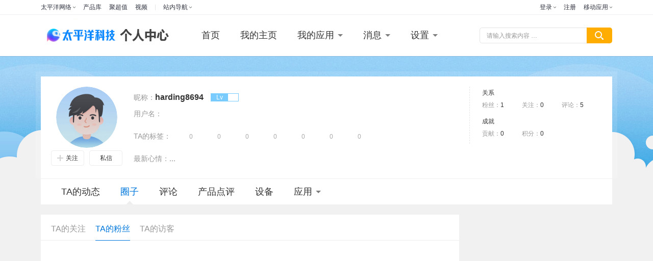

--- FILE ---
content_type: text/html; charset=GBK
request_url: https://my.pconline.com.cn/5617746/fan/
body_size: 38565
content:
<!DOCTYPE html>
<html>
<head>
    <meta http-equiv="Content-Type" content="text/html; charset=GB2312" />
    <title>
        harding8694的粉丝-太平洋电脑网个人中心</title>
    <meta name="keywords" content="" />
    <meta name="description" content="" />
    <meta name="Author" content="xuaiai_gz hebotao_gz" />
    <meta content="always" name="referrer" />
    <link href="//js.3conline.com/pconline/2017/usercenter/css/friend.css" rel="stylesheet" type="text/css" />
    <script src="//js.3conline.com/min/temp/v1/lib-jquery1.10.2.js"></script>
    <base target="_blank" />
</head>
<body class="index" id="Jbody">
<script>if(!window._addIvyID) document.write("<scr"+"ipt src='//www.pconline.com.cn/js/ivy.js'><\/scr"+"ipt>");</script>
<!--栏目计数器-->
<script>
    window._common_counter_code_='channel=6680';
    window._common_counter_uuid_='';
    !(function(){var domain="5.pconline.com.cn/newcount",reffer=document.referrer,tagName="img";if(!window.PCGPARAM||(window.PCGPARAM&&PCGPARAM.browserType!="main")){if(!!document.cookie.match(/(^|; )referrerUrl=[^;]+/)){reffer=document.cookie.match(/(^|; )referrerUrl=([^;]+)/)[2];document.cookie="referrerUrl=;expires="+new Date(new Date().getTime()-10000).toGMTString()+";path=/;domain="+domain}tagName="script"}var elem=(document.body.insertBefore(document.createElement(tagName),document.body.firstChild));elem.style.display="none";elem.src=location.protocol+"//count"+domain+"/count.php?"+(window._common_counter_uuid_?window._common_counter_uuid_:"")+_common_counter_code_+"&screen="+screen.width+"*"+screen.height+"&refer="+encodeURIComponent(reffer)+"&anticache="+new Date().getTime()+"&url="+encodeURIComponent(location.href)+"&from="+(window._common_counter_from_?window._common_counter_from_:"")+"&gmvshows="+(window._common_counter_gmvshows_?window._common_counter_gmvshows_:"")+"&iframeCode="+(self===top?0:(top===parent?1:2))})();
</script>

<!-- 导航栏 -->
<div class="wraptop" id="Top"><style type="text/css">
body .navibar{width:100% !important}.navibar a:hover img{opacity:1}dl,dt,dd,ul,li{margin:0;padding:0}.clearfix{*zoom:1}.clearfix:after{content:" ";clear:both;height:0;display:block;overflow:hidden}.navibar a{display:inline-block}.nb-none{display:none}.navibar .nb-arrow,.nb-tit-user .nb-msgtip,.nb-menulist .nb-ml-arrow,.nb-menulist .nb-ml-ic,.navibar .nb-tit-icon,.nb-msg-icon span{background:url(//www1.pconline.com.cn/header/images/navibar.v2.png)no-repeat}.nb-ml-loginway .nb-ml-ic{background:url(//www1.pconline.com.cn/common/gz20240221/account/pc/images/navibar.v3.png)no-repeat}.navibar{min-width:960px;margin-left:auto;margin-right:auto;text-align:left;position:relative;z-index:555;height:28px;border-bottom:1px solid rgba(234,237,240,.8);background-color:#fff;color:#2d313e;font:12px/28px"微软雅黑","宋体"}.navibar-wrap{min-width:960px;margin:0 auto}.navibar-la{float:left;display:inline;padding-left:8px}.navibar-lb{float:right;display:inline}.navibar a{color:#2d313e}.navibar a:hover{color:#0f89ff}.navibar .nb-info,.navibar .nb-tit{display:inline;float:left}.navibar .nb-tit{position:relative;line-height:28px;margin-right:15px}.navibar .nb-arrow{position:absolute;top:13px;right:0;width:5px;height:3px;overflow:hidden;vertical-align:middle;background-position:-88px 0;margin-left:3px}html:root .navibar .nb-arrow{transition:.25s;transform:rotate(0deg)}.navibar .nb-tit-hover{color:#0f89ff}.navibar .nb-tit-hover .nb-arrow{background-position:-88px -5px}html:root .navibar .nb-tit-hover .nb-arrow{background-position:-88px 0;transition:.25s;transform:rotate(180deg)}.navibar .nb-menu{position:relative;padding-right:8px}.navibar .nb-menulist{display:none;position:absolute;overflow:hidden;width:124px;padding-top:8px;top:27px;left:50%;margin-left:-63px;z-index:10;text-align:left}.navibar .nb-menulist-s{line-height:28px;width:232px;margin-left:0;left:0}.navibar .nb-menulist-s .nb-ml-arrow{left:30px}.navibar .nb-menu .split{float:left;width:1px;height:11px;overflow:hidden;margin:9px 15px 0 0;background:#e5e5e5}.navibar .nb-menulist-3{width:105px;margin-left:-50px}.navibar .nb-tit-hover .nb-menulist{display:block}.navibar .nb-menulist-inner{display:block;position:relative;border:1px solid #ececec;border-radius:2px;background:#fff;zoom:1}.nb-menulist .nb-ml-arrow{display:block;width:12px;height:7px;overflow:hidden;background-position:-88px -10px;position:absolute;top:-7px;left:50%;margin-left:-6px;z-index:10}.nb-memu-lit li{position:relative;line-height:28px;padding:0 15px;text-align:center}.nb-memu-lit li::before{content:"";display:block;height:1px;background:#eaeaea;margin:3px 0;text-align:center}.nb-memu-lit li:first-child::before{display:none}.nb-memu-lit li:first-child{padding-top:3px}.nb-memu-lit li:last-child{padding-bottom:3px}.nb-memu-lit li a{display:block;overflow:hidden;white-space:nowrap;text-overflow:ellipsis;text-overflow:clip\0}.nb-menulist .nb-ml-ic{display:inline;float:left;width:21px;margin-right:6px;_overflow:hidden}.nb-ml-bbs{color:#aaa}.nb-ml-bbs dt{font-weight:700;height:30px;line-height:30px;margin-bottom:-5px;padding:0 15px}.nb-ml-bbs .nb-mlbs-sp{border-top:1px dashed #ececec}.nb-ml-bbs .nb-bbs-favb{display:none}.navibar .nb-tit-login{margin-right:0}.nb-ml-pc{}.nb-ml-pc .nb-ml-ic{background-position:0 0;background-size:cover}.nb-ml-account .nb-ml-ic{background-position:-20px 0;background-size:cover}.nb-ml-weixin .nb-ml-ic{background-position:-40px 0;background-size:cover}.nb-ml-qq .nb-ml-ic{background-position:-60px 0;background-size:cover}.nb-ml-weibo .nb-ml-ic{background-position:-80px 0;background-size:cover}.navibar .nb-tit-user{padding-left:25px}.navibar .user-link:hover{text-decoration:none}.nb-tit-user .nb-head{position:absolute;top:5px;left:0;height:20px;width:20px;overflow:hidden;font-size:0;border-radius:20px;transition:.25s}.nb-tit-user .nb-head img{vertical-align:top}.navibar .nb-ml-user{width:220px;left:0;margin-left:0}.nb-ml-user .nb-ml-arrow{margin-left:-80px}.nb-ml-user .nb-menuList-con{padding:12px 12px 0}.nb-user-info{border-bottom:1px dashed #ececec;padding-bottom:12px}.nb-pt-pic{float:left;margin-right:10px}.nb-picTxt dt{font-size:14px;line-height:1.3}.nb-picTxt dd{line-height:2;color:#777}.nb-user-info dt a{color:#333}.nb-user-info dt a:hover{color:#f60}.nb-user-info dd{margin-top:5px;white-space:nowrap;overflow:hidden;text-overflow:ellipsis;*zoom:1}.nb-user-actions a{float:left;width:46px;overflow:hidden;line-height:1.3;text-align:center;border-left:1px solid #ececec;color:#aaa}.nb-user-actions a.first{margin-left:-10px;border:0}.nb-user-actions a:hover{text-decoration:none;color:#aaa}.nb-user-actions a span{display:block;color:#707070}.nb-user-actions a:hover span{color:#f60}.navibar .nb-user-rk{padding:6px 0}.nb-user-rk{margin-right:-30px}.nb-user-rk li{padding:0 5px;float:left;width:80px;margin-right:18px;white-space:nowrap}.nb-user-tf{color:#ddd;margin:0-12px;padding:0 12px;text-align:right;height:28px;line-height:28px;background-color:#f4f4f4;border-top:1px solid #ececec}.navibar .nb-tit-nomsg{padding-right:0}.nb-tit-message{width:16px;height:28px}.nb-msg-icon span{position:absolute;top:8px;left:0;height:12px;width:16px;overflow:hidden;line-height:999em;background-position:-85px -23px;padding:0}.navibar .nb-message-num{position:absolute;top:2px;right:0;background:#f44;color:#fff;border-radius:2px;padding:0 2px;line-height:14px;height:14px}.nb-tit-message .nb-menulist{width:132px;margin-left:-70px}.navibar .nb-message-none{display:none !important}.nb-menuList-con .nb-message-num{top:8px;right:15px}.nb-ml-mybbs .nb-ml-ic{height:13px;background-position:0-21px;margin-top:8px}.nb-ml-mycollect .nb-ml-ic{height:14px;background-position:-20px -21px;margin-top:8px}.nb-ml-myfriends .nb-ml-ic{height:12px;background-position:-43px -22px;margin-top:9px}.nb-ml-mycmt .nb-ml-ic{height:15px;background-position:-62px -21px;margin-top:7px}.nb-tit-wap .nb-menulist{width:96px;margin-left:-48px}.navibar-la{padding-left:0}.navibar .nb-tit-wap{margin-right:0}.navibar .pos-rela{position:relative;display:inline-block;padding-right:8px}.navibar .nb-channels{display:none;width:100%;position:absolute;padding-top:1px;top:28px;left:0;z-index:1000;margin-left:0;overflow:initial}.navibar .nb-channels .nb-channels-con{background:#fff;box-shadow:0 4px 8px 0 rgba(0,0,0,.1)}.navibar .nb-channels a{color:#2d313e}.navibar .nb-channels .nb-channels-wrap{margin:0 auto;display:flex;padding:30px 0 40px;justify-content:flex-start}.navibar .nb-channels .nb-channels-wrap .item{text-align:center;border-right:1px solid rgba(234,237,240,.8);padding:0;white-space:nowrap;box-sizing:border-box}.navibar .nb-channels .nb-channels-wrap .item dd{display:flex;align-items:center;flex-wrap:wrap;justify-content:flex-start}.navibar .nb-channels .nb-channels-wrap .item:first-child{padding-left:0}.navibar .nb-channels .nb-channels-wrap .item:last-child{border-right:none}.navibar .nb-channels .nb-channels-wrap .ico{font-size:12px;color:#2d313e;display:inline-block;padding-left:32px;height:24px;line-height:24px;background-size:24px;background-repeat:no-repeat;background-position:left;margin-bottom:12px;white-space:nowrap;text-align:left}.navibar .nb-channels .nb-channels-wrap .item-sm{width:236px;padding-right:calc((12.5% - 112.5px)/2)}.navibar .nb-channels .nb-channels-wrap .item-sm .ico{background-image:url(https://www1.pconline.com.cn/cms/common/2023/images/ico-sm.png)}.navibar .nb-channels .nb-channels-wrap .item-sm dd a{margin-left:8px}.navibar .nb-channels .nb-channels-wrap .item-yj{width:211px;padding:0 calc((13.5% - 94.5px)/2)}.navibar .nb-channels .nb-channels-wrap .item-yj .ico{background-image:url(https://www1.pconline.com.cn/cms/common/2023/images/ico-yj.png)}.navibar .nb-channels .nb-channels-wrap .item-yj dt{width:32px}.navibar .nb-channels .nb-channels-wrap .item-yj dd a{margin-left:8px}.navibar .nb-channels .nb-channels-wrap .item-jj{width:228px;padding:0 calc((14.5% - 94.5px)/2)}.navibar .nb-channels .nb-channels-wrap .item-jj .ico{background-image:url(https://www1.pconline.com.cn/cms/common/2023/images/ico-jj.png)}.navibar .nb-channels .nb-channels-wrap .item-jj dd a{margin-left:11px}.navibar .nb-channels .nb-channels-wrap .item-sy .ico{background-image:url(https://www1.pconline.com.cn/cms/common/2023/images/ico-sy.png)}.navibar .nb-channels .nb-channels-wrap .item-qy .ico{background-image:url(https://www1.pconline.com.cn/cms/common/2023/images/ico-qy.png)}.navibar .nb-channels .nb-channels-wrap .item-cx .ico{background-image:url(https://www1.pconline.com.cn/cms/common/2023/images/ico-cx.png)}.navibar .nb-channels .nb-channels-wrap .item-ts{padding:0 0 0 calc((12.5% - 112.5px)/2);width:204px}.navibar .nb-channels .nb-channels-wrap .item-ts dd a:nth-child(6){margin-right:14px}.navibar .nb-channels .nb-channels-wrap .item-ts dd a{margin-left:19px}.navibar .nb-channels .nb-channels-wrap .item-ts .ico{background-image:url(https://www1.pconline.com.cn/cms/common/2023/images/ico-ts.png)}.navibar .nb-channels .nb-channels-wrap .item-sy,.navibar .nb-channels .nb-channels-wrap .item-qy,.navibar .nb-channels .nb-channels-wrap .item-cx{width:171px}.navibar .nb-channels .nb-channels-wrap .item-sy dd,.navibar .nb-channels .nb-channels-wrap .item-qy dd,.navibar .nb-channels .nb-channels-wrap .item-cx dd{display:flex;flex-direction:column}.navibar .nb-channels .nb-channels-wrap dl{display:flex;line-height:36px}.navibar .nb-channels .nb-channels-wrap a{font-size:12px}.navibar .nb-channels .nb-channels-wrap a:hover{color:#0f89ff}.navibar .nb-channels .nb-channels-wrap dt{width:42px;font-weight:700;position:relative;text-align:left}.navibar .nb-channels .nb-channels-wrap dt::after{content:"";height:11px;width:1px;background:#e0e0e0;position:absolute;right:0;top:13px}.navibar .nb-channels .nb-channels-wrap dd{flex:1;overflow:hidden}.navibar .nb-channels .nb-channels-wrap dd a{font-size:12px;position:relative}.navibar .nb-channels .nb-channels-wrap dd a:hover{color:#0f89ff}.loginway-nb-menulist{box-sizing:border-box;width:144px !important}.loginway-nb-menulist .nb-ml-arrow{background:none !important}.loginway-nb-menulist-inner{box-sizing:border-box;border:none !important}.nb-ml-loginway{box-sizing:border-box;width:144px;border:1px solid #E4E6EC;box-shadow:0 4px 8px 0 #0000001a}.nb-ml-loginway>li{height:40px;line-height:40px}.nb-ml-loginway>li:hover{background-color:#F5F6F8}.nb-ml-loginway>li>a{display:flex;align-items:center;font-size:14px;color:#2D313E;line-height:40px}.nb-ml-loginway>li>a>i{margin-right:10px !important;width:20px !important;height:20px !important}.loginway-nb-menulist li::before{display:none}@media screen and (max-width:1279px){.navibar-wrap,.nb-channels-wrap{width:990px}.nb-channels .nb-channels-wrap .ico{padding-left:26px;background-size:20px}}@media screen and (min-width:1280px) and (max-width:1439px){.navibar-wrap,.nb-channels-wrap{width:1200px}}@media screen and (min-width:1440px){.navibar-wrap,.nb-channels-wrap{width:1400px}}
</style>
<!-- 顶部导航 -->
<div class="navibar clearfix" id="navibar">
<div class="navibar-wrap clearfix">
<div class="navibar-la">
<ul class="fl">
<li id="Jnb-tit-sites" class="nb-tit nb-menu">
太平洋网络 <i class="nb-arrow"></i>
<div class="nb-menulist nb-menulist-3">
<script type="text/template">
<div class="nb-menulist-inner nb-ml-bbs">
<ul class="nb-menuList-con nb-memu-lit">
<li><a href="//www.pconline.com.cn/" target="_self">太平洋科技</a></li>
<li><a href="//www.pcauto.com.cn/" target="_blank">太平洋汽车</a><a href="//www.pcauto.com" title="PCauto" target="_blank">PCauto</a></li>
<li><a href="//www.pchouse.com.cn/" target="_blank">太平洋家居</a></li>
</ul> <em class="nb-ml-arrow"></em>
</div>
</script>
</div>
</li>
<li class="nb-tit">
<a href="//product.pconline.com.cn/" target="_blank">产品库</a>
</li>
<li class="nb-tit">
<a href="//best.pconline.com.cn/" target="_blank">聚超值</a>
</li>
<li class="nb-tit">
<a href="//v.pconline.com.cn/" target="_blank">视频</a>
</li>
<li id="Jnb-tit-station" class="nb-tit nb-menu" style="position: static;">
<i class="split"></i><i class="pos-rela">站内导航 <i class="nb-arrow"></i></i>
<div class="nb-menulist nb-channels">
<script type="text/template">
<div class="nb-channels-con">
<ul class="nb-channels-wrap">
<li class="item item-sm">
<strong class="ico">数码</strong>
<dl>
<dt><a href="//mobile.pconline.com.cn/" target="_blank">手机</a></dt>
<dd><a href="https://pconline.pcvideo.com.cn/phone/" target="_blank">新机精评</a><a href="https://picture.pconline.com.cn/article_cate_new/20/1.html" target="_blank">鲜Phone画报</a></dd>
</dl>
<dl>
<dt><a href="//notebook.pconline.com.cn/" target="_blank">笔记本</a></dt>
<dd>
<a href="https://notebook.pconline.com.cn/yxb/" target="_blank">游戏本</a>
<a href="//pad.pconline.com.cn/" target="_blank">平板电脑</a>
<a href="//desktops.pconline.com.cn/" target="_blank">台式机</a>
<a href="//bizpc.pconline.com.cn/" target="_blank">商用电脑</a>
</dd>
</dl>
<dl>
<dt><a href="//dc.pconline.com.cn/" target="_blank">影像</a></dt>
<dd>
<a href="//dslr.pconline.com.cn/" target="_blank">单反</a>
<a href="https://evil.pconline.com.cn/" target="_blank">微单</a>
<a href="//dc.pconline.com.cn/jt/" target="_blank">镜头/配件</a>
<a href="https://dc.pconline.com.cn/daogou/" target="_blank">购机技巧</a>
</dd>
</dl>
</li>
<li class="item item-yj">
<strong class="ico"><a href="//diy.pconline.com.cn/" target="_blank">硬件</a></strong>
<dl>
<dd>
<a href="//diy.pconline.com.cn/cpu/" target="_blank">CPU</a>
<a href="//diy.pconline.com.cn/graphics/" target="_blank">显卡</a>
<a href="//diy.pconline.com.cn/main/" target="_blank">主板</a>
<a href="//diy.pconline.com.cn/ssd/" target="_blank">存储</a>
<a href="https://diy.pconline.com.cn/display/" target="_blank">显示器</a>
<a href="//diy.pconline.com.cn/power/" target="_blank">机箱电源</a>
<a href="https://intelligent.pconline.com.cn/hardware/wearable/" target="_blank">穿戴</a>
<a href="//acc.pconline.com.cn/" target="_blank">外设配件</a>
<a href="//acc.pconline.com.cn/vocality/" target="_blank">音频设备</a>
<a href="https://acc.pconline.com.cn/battery/" target="_blank">充电站</a>
</dd>
</dl>
</li>
<li class="item item-jj">
<strong class="ico"><a href="//family.pconline.com.cn/" target="_blank">家电</a> · <a href="https://smartlife.pconline.com.cn/" target="_blank">智慧家</a></strong>
<dl>
<dd>
<a href="https://theatre.pconline.com.cn/" target="_blank">电视影音</a>
<a href="https://family.pconline.com.cn/electric/" target="_blank">冰洗空调</a>
<a href="https://life.pconline.com.cn/" target="_blank">生活家电</a>
<a href="https://kitchen.pconline.com.cn/" target="_blank">厨卫家电</a>
<a href="https://family.pconline.com.cn/smart/" target="_blank">智能家电</a>
</dd>
</dl>
</li>
<li class="item item-sy">
<strong class="ico"><a href="//office.pconline.com.cn/" target="_blank">办公</a></strong>
<dl>
<dd>
<a href="//office.pconline.com.cn/printer/" target="_blank">打印机</a>
<a href="//projector.pconline.com.cn/" target="_blank">投影机</a>
<a href="https://office.pconline.com.cn/pbhy/" target="_blank">会议平板</a>
</dd>
</dl>
</li>
<li class="item item-qy">
<strong class="ico"><a href="https://enterprise.pconline.com.cn/" target="_blank">企业站</a></strong>
<dl>
<dd>
<a href="//servers.pconline.com.cn/" target="_blank">服务器</a>
<a href="https://smb.pconline.com.cn/stor/" target="_blank">企业存储</a>
<a href="https://network.pconline.com.cn/" target="_blank">网络</a>
<a href="https://enterprise.pconline.com.cn/cloud/" target="_blank">云计算</a>
</dd>
</dl>
</li>
<li class="item item-cx">
<strong class="ico"><a href="https://auto.pconline.com.cn/" target="_blank">出行</a></strong>
<dl>
<dd>
<a href="https://www.pconline.com.cn/autotech/selected/" target="_blank">热门资讯</a>
<a href="https://www.pconline.com.cn/autotech/industry/" target="_blank">行业观察</a>
<a href="https://www.pconline.com.cn/autotech/videos/" target="_blank">深读视频</a>
<a href="https://www.pconline.com.cn/autotech/rank/" target="_blank">排行榜</a>
</dd>
</dl>
</li>
<li class="item item-ts">
<strong class="ico">特色频道</strong>
<dl>
<dd>
<a href="https://product.pconline.com.cn/" target="_blank">产品库</a>
<a href="https://best.pconline.com.cn/#ad=9072" target="_blank">聚超值</a>
<a href="https://try.pconline.com.cn/" target="_blank">众测</a>
<a href="https://product.pconline.com.cn/itbk/" target="_blank">IT百科</a>
<a href="https://v.pconline.com.cn/" target="_blank">视频</a>
<a href="https://picture.pconline.com.cn/" target="_blank">图赏</a>
<a href="https://diy.pconline.com.cn/tiantitu/" target="_blank">天梯图</a>
<a href="https://pconline.pcvideo.com.cn/diy/" target="_blank">搞机猛男</a>
<a href="https://www.pconline.com.cn/wanwu/" target="_blank">玩物近话论</a>
<a href="https://www.pconline.com.cn/ai/" target="_blank">AI</a>
<a href="https://www.pconline.com.cn/zhizao/" target="_blank">智造</a>
<a href="https://www.pconline.com.cn/zt/college/" target="_blank">高校超品日</a>
</dd>
</dl>
</li>
</ul>
</div>
</script>
</div>
</li>
</ul>
</div>
<div class="navibar-lb navL">
<ul class="nb-info meg">
<li class="nb-tit nb-tit-login" id="ajaxLogon">
<div id="Jlogin-tit" class="nb-tit nb-menu">
<a target="_self" href="//my.pconline.com.cn/login.jsp?ad=6012&return=">登录</a> <i
class="nb-arrow"></i>
<div class="nb-menulist loginway-nb-menulist">
<div class="nb-menulist-inner loginway-nb-menulist-inner">
<ul class="nb-menuList-con nb-ml-loginway nb-memu-lit">
<li>
<a target="_self" href="//my.pconline.com.cn/login.jsp?ad=6012&return="
class="nb-ml-pc">
<i class="nb-ml-ic"></i>
快速登录
</a>
</li>
<li class="account-login">
<a  target="_self"
href="https://my.pconline.com.cn/login.jsp?return="
class="nb-ml-account">
<i class="nb-ml-ic"></i>
账号密码登录
</a>
</li>
<li>
<a target="_self"
href="//my.pconline.com.cn/passport/opens/authorize.jsp?type=qzone_online&return="
class="nb-ml-qq">
<i class="nb-ml-ic"></i>
QQ登录
</a>
</li>
<li>
<a target="_self"
href="//my.pconline.com.cn/passport/opens/authorize.jsp?type=weixin_online&return="
class="nb-ml-weixin">
<i class="nb-ml-ic"></i>
微信登录
</a>
</li>
<li>
<a target="_self"
href="//my.pconline.com.cn/passport/opens/authorize.jsp?type=sina_online&return="
class="nb-ml-weibo">
<i class="nb-ml-ic"></i>
微博登录
</a>
</li>
</ul> <em class="nb-ml-arrow"></em>
</div>
</div>
</div>
<div class="nb-tit">
<a href="//my.pconline.com.cn/passport/mobileRegister.jsp" target="_blank">注册</a>
</div>
</li>
<li class="nb-tit nb-menu" id="Jnb-tit-bbs" style="display:none;">
<a target="_blank" href="//bbs.pconline.com.cn/">进入论坛</a>
<i class="nb-arrow"></i>
<div class="nb-menulist">
<div class="nb-menulist-inner nb-ml-bbs">
<div class="nb-menuList-con">
<dl>
<dt>最近访问</dt>
<dd>
<ul id="Jnb-bbs-visit" class="nb-memu-lit">
<li>加载中</li>
</ul>
</dd>
</dl>
<dl id="Jnb-bbs-favb" class="nb-bbs-favb">
<dt class="nb-mlbs-sp">论坛收藏</dt>
<dd>
<ul id="Jnb-bbs-favl" class="nb-memu-lit">
<li>加载中</li>
</ul>
</dd>
</dl>
</div>
<em class="nb-ml-arrow"></em>
</div>
</div>
</li>
<li class="nb-tit nb-menu nb-tit-wap">
移动应用
<i class="nb-arrow"></i>
<div class="nb-menulist">
<script type="text/template">
<div class="nb-menulist-inner nb-ml-bbs">
<ul class="nb-menuList-con nb-memu-lit">
<li><a href="//app.pconline.com.cn/iphone/?ad=7894" target="_blank">手机客户端</a></li>
<li><a href="//app.pconline.com.cn/best/?ad=7895" target="_blank">聚超值</a></li>            
<li><a href="//app.pconline.com.cn/syblHD/" target="_blank">摄影部落</a></li>
<li><a href="//app.pconline.com.cn/wap/" target="_blank">WAP站</a></li>
<li><a href="//mobile.pconline.com.cn/dclub/1210/3040149.html" target="_blank">微信公众号</a></li>
</ul>
<em class="nb-ml-arrow"></em>
</div>
</script>
</div>
</li>
</ul>
</div>
</div>
</div>
<script type="text/javascript">
/*登录url*/
window.ajaxLoginUrl = location.protocol + "//www1.pconline.com.cn/common/js/pconline.login.1.2.min.js";
</script> </div>

<div class="doc">
    <!-- 个人中心导航栏  -->
    <meta http-equiv="pragma" content="no-cache" />
<div class="header">
    <div class="header-inner clearfix">
			<span class="logo">
				<a href="//www.pconline.com.cn/" target="_blank" class="topLogo" title="太平洋电脑网"></a>
				<a href="//my.pconline.com.cn/" title="个人中心" class="ucLogo">个人中心</a>
			</span>
        <!--nav-->
        <ul class="nav" id="nav">
            <li><a href="//my.pconline.com.cn" target="_self" class="">首页</a></li>
                <li><a href="//my.pconline.com.cn" target="_self">我的主页</a></li>
            <li class="drop">
                <a href="javascript:void(0);" target="_self"  class="drop-hd "><span>我的应用<i class="icon-tria"></i><i class="icon-tria-sub"></i></span></a>
                <div class="drop-bd">
                    <dl>
                        <!--<dd><a target="_self" href="//my.pconline.com.cn/forum/topic.jsp" >我的论坛</a></dd>-->
                        <dd><a target="_blank" href="//best.pconline.com.cn/my/">聚超值</a></dd>
                        <dd><a target="_blank" href="//try.pconline.com.cn/my/">众测</a></dd>
                        <dd><a target="_blank" href="//live.pconline.com.cn/">图文直播</a></dd>
                        <dd><a target="_blank" href="//dp.pconline.com.cn/personal/">摄影部落</a></dd>
                        <!--<dd><a target="_blank" href="//mydiy.pconline.com.cn">自助装机</a></dd>-->
                        <dd><a target="_blank" href="//m.pconline.com.cn/member/">IT商城</a></dd>
                        <!--<dd><a target="_self" href="//my.pconline.com.cn/dl/dl.jsp">开发者论坛</a></dd>-->
                    </dl>
                </div>
            </li>

                <li class="drop">
                    <a href="javascript:void(0);" target="_self" class="drop-hd "><span>消息<i class="icon-tria"></i><i class="icon-tria-sub"></i></span></a>
                    <div class="drop-bd">
                        <dl>
                            <dd><a href="//my.pconline.com.cn/msg/insendbox.jsp" target="_self">来往私信</a></dd>
                            <dd><a href="//my.pconline.com.cn/msg/send.jsp" target="_self">发私信</a></dd>
                            <!--<dd><a href="//my.pconline.com.cn/forum/receivereply.jsp" target="_self">论坛回复</a></dd>-->
                            <dd><a href="//my.pconline.com.cn/pdcmt/replyToMe.jsp" target="_self">点评回复</a></dd>
                            <dd><a href="//my.pconline.com.cn/msg/notice.jsp" target="_self">系统通知</a></dd>
                        </dl>
                    </div>
                </li>
                <li class="drop">
                    <a href="javascript:void(0);" target="_self" class="drop-hd "><span>设置<i class="icon-tria"></i><i class="icon-tria-sub"></i></span></a>
                    <div class="drop-bd">
                        <dl>
                            <dd><a href="//my.pconline.com.cn/setting/profile.jsp" target="_self">个人资料</a></dd>
                            <dd><a href="//my.pconline.com.cn/setting/face.jsp" target="_self">修改头像</a></dd>
                            <!--<dd><a href="//my.pconline.com.cn/forum/setting.jsp" target="_self">论坛签名</a></dd>-->
                            <dd><a href="//my.pconline.com.cn/setting/password.jsp" target="_self">修改密码</a></dd>
                            <dd><a href="//my.pconline.com.cn/setting/bindAccount.jsp" target="_self">账号绑定</a></dd>
                            <dd><a href="//my.pconline.com.cn/setting/deleteAccount.jsp" target="_self">注销账号</a></dd>
                        </dl>
                    </div>
                </li>

        </ul>
        <!--/nav-->
        <!--ks-->
        <div class="ks" id="Jks">
            <div class="ks-wrap clearfix">
                <form action="//ks.pconline.com.cn/index.shtml" method="get" autocomplete="off" rel="ks">
                    <div class="ks-input">
                        <div class="ks-label">
                            <input type="text" name="q" class="ks-q" id="J-keywords" value=""/>
                            <div class="ks-placeholder">请输入搜索内容 …</div>
                            <div class="ks-pop"><ul></ul></div>
                        </div>
                        <input type="submit" class="ks-submit" value="" />
                    </div>
                </form>
            </div>
        </div>


        <!--/ks-->

    </div>
</div>


    <div class="wraper" id="Jwrap">
        <!--<meta http-equiv="pragma" content="no-cache" />-->
    <div class="area area-top">

        <!-- 用户信息模块 start -->
        <div class="ucp clearfix">
            <div class="ucp-bg"></div>
            <div class="avatar">
                <div class="cover">
                    <a href="/5617746/" target="_self">
                        <img src="//i7.3conline.com/images/upload/upc/face/56/17/74/6/5617746_150x150?1768961835910" alt="">
                    </a>
                </div>
                <div class="btns">
                        <span class="follow-status" data-rela="0">
                        <a href="javascript:;" class="btn-addFocus" data-action="add-focus" target="_self"><i class="icon icon-addFocus"></i>关注</a>
                        </span>
                        <a href="javascript:;" class="btn-send" target="_self" data-action="sendMsg"><i class="icon icon-send"></i>私信</a>
                </div>
            </div>
            <div class="ucp-info">
                <div class="clearfix"><label>昵称：</label><b class="ucp-nick">harding8694</b>
                    <div class="levelbox" id="levelbox">
                        <span class="mark">Lv</span>
                        <span class="txt"></span>
                        <div class="des">
                            <em class="des-tit"></em>
                            <em>贡献,距离下一级还需贡献</em>
                        </div>
                        <i class="arrow"></i>

                    </div>
                </div>
                <div class="clearfix"><label>用户名：</label><b class="ucp-name"></b></div>
                <div class="cmtTags clearfix">
                    <label>TA的标签：</label>
                    <div class="cmtTags-wrap cmtList">
                        <div class="cmt-tags-icons cmt-tags-icons-full">
                            <i style="display:inline-block;height:100%;line-height:0;width:0;font-size:0;overflow:hidden;vertical-align: middle"></i>
                            <!--预留标签不需展示-->
                                         <a class="cmt-tag-icon-noLight-1">
                                             <em class="cmt-tags-num">0</em>
                                             <div class="cmt-tag-big-box"><i class="cmt-trg"></i><i class="cmt-tag-big-icon"></i>
                                                <p><strong>安卓党：</strong>安卓阵营的坚实守护者，分布极广，类型众多</p>
                                             </div>
                                         </a>
                                         <a class="cmt-tag-icon-noLight-2">
                                             <em class="cmt-tags-num">0</em>
                                             <div class="cmt-tag-big-box"><i class="cmt-trg"></i><i class="cmt-tag-big-icon"></i>
                                                <p><strong>果粉：</strong>iOS阵营的狂热崇拜者，封闭追求完美，单体战斗力强</p>
                                             </div>
                                         </a>
                                         <a class="cmt-tag-icon-noLight-3">
                                             <em class="cmt-tags-num">0</em>
                                             <div class="cmt-tag-big-box"><i class="cmt-trg"></i><i class="cmt-tag-big-icon"></i>
                                                <p><strong>学霸君：</strong>出口成章，七步成诗，喜欢说一大段让人不明觉厉的话</p>
                                             </div>
                                         </a>
                                         <a class="cmt-tag-icon-noLight-4">
                                             <em class="cmt-tags-num">0</em>
                                             <div class="cmt-tag-big-box"><i class="cmt-trg"></i><i class="cmt-tag-big-icon"></i>
                                                <p><strong>喷子：</strong>喷，是一种艺术，能把一切话题扯到吵架上去</p>
                                             </div>
                                         </a>
                                         <a class="cmt-tag-icon-noLight-5">
                                             <em class="cmt-tags-num">0</em>
                                             <div class="cmt-tag-big-box"><i class="cmt-trg"></i><i class="cmt-tag-big-icon"></i>
                                                <p><strong>水军：</strong>存活于网络的打手，以水为武器，传说“动动手肘，五毛到手</p>
                                             </div>
                                         </a>
                                         <a class="cmt-tag-icon-noLight-6">
                                             <em class="cmt-tags-num">0</em>
                                             <div class="cmt-tag-big-box"><i class="cmt-trg"></i><i class="cmt-tag-big-icon"></i>
                                                <p><strong>黑客：</strong>没有对错，只有好恶，攻击目标不定，杀伤力极强</p>
                                             </div>
                                         </a>
                                         <a class="cmt-tag-icon-noLight-7">
                                             <em class="cmt-tags-num">0</em>
                                             <div class="cmt-tag-big-box"><i class="cmt-trg"></i><i class="cmt-tag-big-icon"></i>
                                                <p><strong>大湿：</strong>东瀛文化集大成，苍老师关门弟子，口头禅：王侯将相，宁有种乎</p>
                                             </div>
                                         </a>
                        </div>
                    </div>

                </div>
                <div class="latestMood clearfix" id="latestMood">
                    <label>最新心情：</label>
                    <p>...</p>
                    <input class="editLastMood" type="text" name="latestMood" value="...">
                    <!--<p>...</p>-->
                    <!---->
                    <!---->
                    <!--<input class="editLastMood" type="text" name="latestMood" value="...">-->
                </div>
            </div>
            <div class="ud-list">
                <dl>
                    <dt>关系</dt>
                    <dd>粉丝：<em><a href="//my.pconline.com.cn/5617746/fan/" target="_self">1</a></em></dd>
                    <dd>关注：<em><a href="//my.pconline.com.cn/5617746/follow/" target="_self">0</a></em></dd>
                    <dd>评论：<em><a href="//my.pconline.com.cn/5617746/cmt/" target="_self">5</a></em></dd>
                </dl>
                <!--<dl>
                    <dt>论坛</dt>
                    <dd>主帖：<em><a href="//my.pconline.com.cn/5617746/topic/" target="_self">0</a></em></dd>
                    <dd>回帖：<em><a href="//my.pconline.com.cn/5617746/reply/" target="_self">0</a></em></dd>
                    <dd>精华：<em><a href="//my.pconline.com.cn/5617746/pick/" target="_self">0</a></em></dd>
                </dl>-->
                <dl>
                    <dt>成就</dt>
                    <dd>贡献：<em>0</em></dd>
                    <dd>积分：<em>0</em></dd>
                </dl>
            </div>

        </div>
        <!-- 用户信息模块 end -->

    </div>

 
        <div class="area area-nav clearfix">
    <ul>
        				<li><a href="//my.pconline.com.cn/5617746" target="_self" class="">TA的动态<i class="icon icon-tria"></i></a></li>
        		<!--<li><a href="//my.pconline.com.cn/5617746/topic/" target="_self" class="">论坛<i class="icon icon-tria"></i></a></li>-->
            <li><a href="//my.pconline.com.cn/5617746/follow/" target="_self" class="current">圈子<i class="icon icon-tria"></i></a></li>
            <li><a href="//my.pconline.com.cn/5617746/cmt/" target="_self" class="">评论<i class="icon icon-tria"></i></a></li>
            <li><a href="//my.pconline.com.cn/5617746/myComment/" target="_self" class="">产品点评<i class="icon icon-tria"></i></a></li>
            <li><a href="//my.pconline.com.cn/5617746/device.jsp" target="_self" class="">设备</a></li>
            <li class="drop">
                <span class="drop-hd"><span>应用<i class="icon-tria"></i><i class="icon-tria-sub"></i></span></span>
                        <span class="drop-bd" style="display: none;">
                            <dl>
                                <!--<dd><a href="//my.pconline.com.cn/5617746/topic/" target="_self">TA的论坛</a></dd>-->
                                <dd><a target="_blank" href="//try.pconline.com.cn/my/5617746.html">众测</a></dd>
                                <dd><a target="_blank" href="//dp.pconline.com.cn/5617746/">摄影部落</a></dd>
                            </dl>
                        </span>
            </li>
    </ul>
</div>


        <div class="area area-main clearfix">
            <!-- 中间区域 -->
            <div class="col-ab">
                <div class="box box-main tab" notbind id="Jmain">
                    <div class="hd control tab-nav">
        <i class="item "> <a href="/5617746/follow/#Jmain" target="_self">TA的关注</a></i>
        <i class="item current"> <a href="/5617746/fan/#Jmain" target="_self">TA的粉丝</a></i>
        <i class="item "> <a href="/5617746/visitors/#Jmain" target="_self">TA的访客</a></i>
</div>





<!--
<script type="text/javascript">
    $(document).ready(function(){
        //修改左侧显示状态
        $(".friendTab").addClass("current");
    })
</script>-->

                    <div class="bd">
                        <div class="tab-wrap">
                            <div class="pannel" style="display: block;">
                                <div class="content">

                                    <!--
                                    //0 冇关系
                                    //1 我关注的人
                                    //2 我的粉丝
                                    //3 互相关注
                                    -->

                                </div>

                                <div class="loading inblank">正在加载中<em class="ani_dot">...</em></div>
                                <div class="nodata" style="display: none;"><i class="icon icon-nodata"></i>暂无内容</div>
                            </div>

                        </div>

                    </div>

                </div>

            </div>
            <!-- 右侧栏 -->
            <div class="col-c" id="Jside"></div>
        </div>
    </div>
</div>
<!--guide-->
<div class="guide" id="Jguide"></div>
<!--/guide-->

<script type="text/javascript">
    /*登录url*/
    window.ajaxLoginUrl = "//www1.pconline.com.cn/common/js/pconline.login.1.2.min.js"

    var g_config={
        UC_ID:'5617746',
        UC_GENDER:'TA',
        LOGIN_ID:'0',
        UC_ROOT:'//my.pconline.com.cn',
        url_logoRoot:'//i7.3conline.com/images/upload/upc/face',//头像图片地址根目录
        url_checkLogin:'//my.pconline.com.cn/intf/checkLogin.jsp',//检查是否登陆
        url_login:'//my.pconline.com.cn/_login.jsp',//个人中心登陆链接
        url_sendMsg:'//my.pconline.com.cn/msg/popSendMsg.jsp',//发送短消息
        url_popMsg:'//my.pconline.com.cn/pop/popMsg.jsp',
        url_focus:'//my.pconline.com.cn/bip/intf/focus.jsp',//关注
        url_friend:'//my.pconline.com.cn/bip/intf/friend.jsp'
    }

</script>
<script type="text/javascript">
    var friendDataSet = {
        url_recommend:'',////itbbs.pconline.com.cn/intf/user/_recommendUser.jsp
        listType:'fan',
        blackListLen:'0'// 黑名单已存储
    }
</script>


<script src="//js.3conline.com/min/temp/v1/dpl-jquery.slide.js"></script>
<script src="//js.3conline.com/pconline/2017/usercenter/js/friend.js"></script>


<!-- 底部栏 -->
<!-- 网站通用底部 start -->
<script class="defer" src="//www.pconline.com.cn/global/footer/index.html" charset="gb2312"></script>
<!-- 网站通用底部 end -->
 
<script>_submitIvyID();</script>

</body>
</html>



--- FILE ---
content_type: text/css
request_url: https://js.3conline.com/pconline/2017/usercenter/css/friend.css
body_size: 9416
content:
/***basic***/
body,div,dl,dt,dd,ul,ol,li,h1,h2,h3,h4,h5,h6,pre,code,form,fieldset,legend,input,textarea,p,blockquote,th,td,hr,button,article,aside,details,figcaption,figure,footer,header,hgroup,menu,nav,section{margin:0;padding:0;}
html{-webkit-text-size-adjust:none;}
body{font:12px/1.5 \5B8B\4F53,"Arial Narrow",HELVETICA;text-align:left;}
ol,ul{list-style:none;}
img{border:none;vertical-align:middle;}
i,em{font-style:normal;}
input,select,option,textarea{font-size:12px;}
a{text-decoration:none;}
a:hover{text-decoration:underline;}
noscript,.spanclass,.contentdiv,.hidden{display:none;}
.show,.block{display:block;}
.mark,.fl{float:left;}
.subMark,.fr{float:right;}
.f14{font-size:14px;}
.f16{font-size:16px;}
.clear{clear:both;height:0;line-height:0;font-size:0;overflow:hidden;}
.clearfix{*zoom:1}
.clearfix:after{content:"\20";clear:both;height:0;display:block;overflow:hidden}

/*! c-reset.css*/
body{background-color:#f6f6f6;font:14px/2em Microsoft Yahei,tahoma,HELVETICA;text-align:center;color:#999}
img{border:0;vertical-align:top;-webkit-transition:opacity .2s;-moz-transition:opacity .2s;-o-transition:opacity .2s;transition:opacity .2s;-ms-transition:none}
i,em{font-style:normal}
input,select,option,textarea{font-size:12px;font-family:Microsoft Yahei,tahoma,HELVETICA;outline:0}
a{color:#333;outline:none;text-decoration:none}
a:hover{color:#0077dd;outline:none;text-decoration:none;}
a:focus{outline:none;}
a:hover em,a:hover b,a:hover i,a:hover span{cursor:pointer}
a:hover img{opacity:.9}
/*! layout.css*/
body{min-width: 1120px;margin:0 auto;position: relative; background:#f1f1f1 url(//www1.pconline.com.cn/2017/usercenter/images/cover.png) center 110px no-repeat;overflow-x:hidden;}
body .navibar-wrap{width:1120px;}
.wraper{width:1120px;min-height:400px;margin:0 auto;padding-bottom:20px; text-align:left;z-index: 1}
.area{margin-top: 20px;}
.area-top{z-index: 1;}
.col-a,.col-b,.col-ab,.col-c{float:left;margin-right:20px;}
.col-a{width:160px;}
.col-b{width: 640px;}
.col-ab{width: 820px;margin-right:20px;}
.col-c{width:280px;margin-right:0;}
body .g-footer{border-top: 1px solid #e5e5e5;}
body .g-footer,body .g-footer a{color:#333}
body .g-footer a:hover{color:#f80}
.mt-0{margin-top: 0;}
/*! header.css*/

.header{background: #fff;z-index: 1;}
.header-inner{width: 1120px;margin:0 auto;}

/* logo */

.header .logo{float: left;width: 245px;margin:0 30px 0 10px;height: 81px;background: url(//www1.pconline.com.cn/2017/usercenter/images/bg.png) -5px 0 no-repeat;}
.header .topLogo{float: left;width: 120px;height: 81px;margin-right: 20px;}
.header .ucLogo{float: left;width: 96px;height: 81px;text-indent: -9999px;overflow: hidden;zoom:1; }

/* nav */
.nav{float: left;width: 535px;margin-top: 26px;padding: 0 10px;}
.nav li{float: left;font-size: 18px;margin: 0 20px;}
.nav-mix{padding:0}
.nav-mix li{margin: 0 16px 0 20px;}
.nav-mix .line{width: 1px;background: #e5e5e5;height: 20px;margin: 4px 20px 0 20px;}

.nav li a:hover,.nav .current{color:#0077dd;text-decoration: none;}
.nav a{display: block;white-space: nowrap;}
.nav a span{display: block;padding-right: 17px;position: relative;}
.nav li div{margin-left: -44px;padding-top: 26px;}
.nav dl{background: #fff;border:1px solid #e0e0e0;box-shadow: 0 1px 4px rgba(0,0,0,.2); padding:6px 16px;width: 56px;text-align: left;}
.nav dd{line-height: 30px;font-size: 14px;}
.nav .icon-dot{background: #f44;line-height: 0;font-size: 0;width: 6px;height: 6px;border-radius: 100%;vertical-align: top;margin: 8px 0 0 3px;display: inline-block;zoom: 1;}
/*! ks.css*/

.ks {width:260px;padding-top:25px;font-size: 12px; float:right;z-index:9;position:relative;zoom:1}
.ks .active {background-color:#fff;border-radius:5px 0 0 0}

.ks-input input {outline:none;-webkit-appearance:none;-moz-appearance:none;appearance:none;}
.ks-input .ks-label {width:210px;zoom:1;}

.ks-label {float:left;position:relative;zoom:1;}
.ks-label .ks-pop {width:100%;position:absolute;left:0;top:34px;background-color:#fff;display:none;z-index:3;overflow:hidden;}
.ks-label .ks-pop ul {border:1px solid #e5e5e5;position:relative;zoom:1;z-index:2}
.ks-label .ks-pop li{height:30px;line-height:30px;padding:0 10px;overflow:hidden;vertical-align:middle;font-size:14px;cursor:pointer;}
.ks-label .ks-pop li.hover {background-color:#f2f2f2;}
.ks-label .ks-pop li span {margin-left:6px;float:right;color:#999}
.ks-label .ks-pop iframe {width:100%;height:100%;_height:expression(this.parentNode.clientHeight);background:#fff;position:absolute;left:0px;top:0;}
.ks-input .ks-q {width:195px;;height:17px;line-height:17px;padding:6px 0 6px 14px;border:1px solid #e5e5e5;border-right:none;color:#999;position:relative;z-index:2;background:transparent;border-radius:5px 0 0 5px;}
.ks-input .focus {color:#333;}
.ks-input .input-c {border-radius:5px 0 0 0;}
.ks-input .ks-submit {width:50px;height:31px;background-color:#ffad00;border:none;cursor:pointer;border-radius:0 5px 5px 0;float:left;*margin-top:1px;display:inline-block;}
.ks-input .ks-submit:hover {background-position:-232px -47px;}
.ks-placeholder {color:#999;position:absolute;top:2px;*top:4px;left:14px;z-index:1;}



.ks-input .ks-submit{background-position:-246px 5px}
.ks-input .ks-submit:hover{background-position:-283px 5px;background-color: #ff9c00}

.ks-input .ks-submit{
    background-image: url(//www1.pconline.com.cn/2017/usercenter/images/bg.png);background-repeat: no-repeat;
}

/*自动补全*/
.ajaxsearch {width:423px!important;margin:0 0 0 -1px;padding:0;background:#fff;border:1px solid #e5e5e5;border-top:none;overflow:hidden;zoom:1;z-index:9;}
.ajaxsearch li {width:95%;height:30px;line-height:30px;float:left;margin:0;padding:0 10px;cursor:pointer;overflow:hidden;color:#777;text-align:right;font-size:12px;list-style:none;}
.ajaxsearch i {font-style:normal;}
.ajaxsearch .hover {background:#f2f2f2;}
.ajaxsearch .resulttitle {float:left;display:inline;font-size:14px;}
.ajaxsearch .close {/*width:371px;*/margin:0;font-size:12px;text-align:right;padding:0 5px;zoom:1;background:#F5F5F5;line-height:22px;cursor:pointer;}
.ajaxsearch ul {*zoom:1}
.ajaxsearch ul:after {content:"\20";clear:both;height:0;display:block;overflow:hidden;}
.ajaxsearch .close {width:413px;padding-right:10px}

/*20171212--添加行业及职能选项*/
.latestMood{position: relative;}
.latestMood p{width: auto;max-width: 504px;min-width: 50px;}
.latestMood input{position: absolute;background: #fff;/*border:none;*/width: 502px;
    height: 30px;display: none;left: 70px;top: -1px;font-size: 14px;line-height: 30px;}
.select-outBox{overflow: visible;}
.select-outBox .select-hover-box{display: inline-block;position: relative;overflow: visible;}
.zIndex-999{z-index: 999;}
.select-box{display: none;width: 708px;background: #fff;border:1px solid #e0e0e0;position: absolute;top: 34px;left: 0;box-shadow: 0 0 10px 2px rgba(0,0,0,.05);z-index: 999;}
.tb-group .otherSelect{width: 205px;padding-right: 20px;width: 225px\9;padding-right: 0\9;}
.select-box .tab-ctr{width: 184px;}
.select-box .tab-ctr .item{width: 170px;height: 46px;line-height: 46px;font-size: 14px;background: #f9f9f9;padding-left: 14px;display: block;color: #999;cursor: pointer;}
.select-box .tab-ctr .active{position: relative;left: -1px;border-left: 2px solid #0077dd;color: #0077dd;background: #fff;padding-left: 13px;cursor: default;}

.pannel-box{width: 504px;position: absolute;top: 0;right: 0;padding-left: 20px;}
.pannel-box .item{float: left;width: 50%;height: 46px;line-height: 46px;font-size: 14px;cursor: pointer;}
.pannel-box .item:hover{color: #07d;}
.select-hover-box .otherSelect option{display: none;}    
/*! ucp.css*/
.ucp{margin:40px 0 0 0;background: #fff;height: 160px;padding:20px;position: relative;z-index:2;}
.ucp-bg{top: -10px;left: -10px;right: -10px;bottom: 0; position: absolute;z-index:-1;background: rgba(255,255,255,.1);filter:progid:DXImageTransform.Microsoft.Gradient(startColorStr=#19FFFFFF,endColorStr=#19FFFFFF)}
:root .ucp-bg{filter:progid:DXImageTransform.Microsoft.Gradient(startColorStr=#00000000,endColorStr=#00000000)}

.avatar{float: left;width: 140px;font-size: 12px;text-align: center;}
.avatar .icon{background: url(//www1.pconline.com.cn/2017/usercenter/images/bg.png);display: inline-block;*display: inline;vertical-align: middle; zoom:1;}
.avatar .cover{position: relative;width: 120px;height: 120px;margin:0 auto 5px;}
.avatar .cover img{vertical-align: top;width: 120px;}
.avatar .cover,.avatar .cover a,.avatar .cover img,.avatar .cover a:hover img{border-radius:100%;overflow: hidden;zoom:1;}
.avatar .cover a{display: block;height: 100%;}
.avatar .cover a:hover span{display: none;}
.avatar .cover span{display: none;position: absolute;top: 0;left: 0;width: 120px;height: 48px;padding-top: 72px;border-radius: 100%;background: rgba(0,0,0,.5);filter:progid:DXImageTransform.Microsoft.Gradient(startColorStr=#7F000000,endColorStr=#7F000000)}
.avatar .cover a:hover{text-decoration: none;color:#fff;}
.avatar .cover a:hover span{display: block;}
:root .avatar .cover span{filter:progid:DXImageTransform.Microsoft.Gradient(startColorStr=#00000000,endColorStr=#00000000)}
.avatar .cover .icon-edit{position: absolute;width: 16px;height: 16px;top: 44px;left: 50%;margin-left: -8px;background-position: -2px -83px ;}
.avatar .btn-edit{display: block;border:1px solid #eee;height: 33px;line-height: 33px;border-radius:4px;}
.avatar .icon-edit{background-position: -20px -83px ;width: 15px;height: 15px;margin:-2px 7px 0 -7px;}
.avatar .btn-edit:hover{color:#0077dd;text-decoration: none;}
.avatar .btn-edit:hover .icon-edit{background-position:-36px -83px;}

.avatar .follow-status,.avatar .btn-send{border:1px solid #eee;border-radius: 4px;width: 63px;float: left;color:#333}
.avatar .follow-status{margin-right: 10px;}
.avatar .icon-addFocus{width: 12px;height: 12px;display: inline-block;*display: inline;zoom:1;vertical-align: top;background-position: -111px -85px;margin:8px 5px 0 0;}
.avatar .follow-status a{display: block;}
.avatar .follow-status a:hover,.avatar .btn-send:hover{color:#288bde}
.avatar .follow-status a:hover .icon-addFocus{background-position: -201px -85px;}

/* 中间部分*/

.ucp-info{float: left;width: 620px;padding: 5px 0;margin:0 38px 0 22px;font-size: 14px;line-height:32px;}
.ucp-info label{float: left;}
.ucp-info .ucp-nick{float: left;font-weight: bold;;font-size: 16px;color:#333;margin-right: 14px;}
.ucp-info .ucp-name{font-weight: normal;color:#333}

/* 我的勋章 */
.roleicon,.medalbox,.levelbox{float: left;}
.roleicon{margin-top: 7px;}

/*角色图标*/
/* 1=版主 2=版副 3=嘉宾 4=达人 5=站长 */
.roleicon{ display:inline-block; width:45px;font-size: 12px; height:15px; overflow:hidden; background-image:url(//www1.pconline.com.cn/bbs/2014/forum/images/sprite.png)}
.roleicon-1{ background-position:-63px -99px}
.roleicon-2{ background-position:-109px -99px}
.roleicon-3{ background-position:-155px -99px}
.roleicon-4{ width:27px; height:16px; background-position:-203px -82px;margin-right: 10px;}
.floorlist .roleicon-4{width:63px; height:15px; background-position:-195px -116px}
.roleicon-5{ background-position:-201px -99px}

.Jroleicon{position: relative;overflow: visible;cursor: pointer;*z-index: 600;margin-right: 10px;}
.Jroleicon .arrow{display:none;width:9px;height:5px;background:url(//www1.pconline.com.cn/bbs/2014/forum/images/topic-sprite.png) no-repeat scroll 0 -281px;position:absolute;z-index:610;left:50%;margin-left:-4px;bottom: 16px;overflow: hidden;}
.Jroleicon .des{display:none;position:absolute;z-index:600;width:170px;background-color:#fff;border:1px solid #dadada;left:-75px;bottom:20px;padding:4px 8px;line-height:22px;}
.Jroleicon .des li{height: 22px; line-height: 22px; overflow: hidden;}
.Jroleicon-hover .des{display: block;}
.Jroleicon-hover .arrow{display: block;}


.medalbox{height:20px;position:relative;z-index:2;margin-right: 10px;margin-top: 5px;}
.medalbox .inner{position:absolute;left:0px;top:0px;height:20px;overflow:hidden;z-index:100}
.medalbox img{float:left;margin-right:5px;margin-bottom:5px;_display:inline;opacity:0.7;filter:alpha(opacity=70)}
.medalbox img:hover{opacity:1;filter:alpha(opacity=100)}
.medalbox .icon-arrow{float:left;width:18px;height:18px;border:1px solid #eee;background:url(//www1.pconline.com.cn/2017/usercenter/images/bg.png) -4px -100px no-repeat;margin-bottom: 5px;}
.medalbox .btn-on{background-position:-125px -115px}
.medalbox-open .icon-arrow{display: none;}
.medalbox-open .inner{height:auto;border:1px solid #d8d8d8;background-color:#fff;padding:10px 5px 5px 10px;left:-11px;top:-11px;box-shadow:0px 0px 4px #c4c4c4;z-index: 105}
.medalbox-open .inner img{opacity:1;filter:alpha(opacity=100)}


.levelbox{height:14px;line-height:14px;border:1px solid #7accfe;position:relative;margin-right: 10px;margin-top:8px;font-size: 12px;}
.levelbox span{float:left;padding:0 10px;height: 14px;cursor:pointer}
.levelbox .mark{color:#fff;height: 14px;background-color:#7accfe}
.levelbox .txt{color:#7accfe;background-color:#fff}
.levelbox .des{display:none;position:absolute;z-index:110;width:220px;background-color:#fff;border:1px solid #dadada;left:0px;top:-62px;padding:4px 8px;line-height:22px;}
.levelbox .des em{display:block;color:#777}
.levelbox em.des-tit{font-size:14px;color:#333}
.levelbox .arrow{display:none;width:9px;height:5px;background:url(//www1.pconline.com.cn/bbs/2014/forum/images/topic-sprite.png) no-repeat scroll 0 -281px;position:absolute;z-index:110;left:50%;margin-left:-4px;top:-9px;}
.level-hover .des,.level-hover .arrow{display:block}


/* 最新心情 */

.latestMood{position: relative;}
.latestMood p{color:#333;float: left;width: 502px;white-space: nowrap;overflow: hidden;zoom:1;text-overflow: ellipsis;}
.latestMood .icon-arrow{float:right;width:18px;height:18px;border:1px solid #eee;background:url(//www1.pconline.com.cn/2017/usercenter/images/bg.png) -4px -100px no-repeat;margin-bottom: 5px;margin: 5px 0 0 0;}
.latestMood-hover .icon-arrow{background-position: -24px -100px;}
.latestMood-pop{color:#333;display: none;position: absolute;top:35px;left: 0;right: 0;background: #fff; border:1px solid #eee;box-shadow: 0 4px 5px rgba(120,120,123,.5);padding:5px 20px;line-height: 30px;word-break: break-all;}
.latestMood-hover .latestMood-pop{display: block;}

/* 评论标签 */
.cmtTags{height: 24px;padding:16px 0;line-height: 24px;}
.cmtTags-wrap{float: left;font-size: 12px;}
.cmt-tag-icon-1,.cmt-tag-icon-1:hover,.cmt-tag-has-num1,.cmt-tag-icon-noLight-1:hover,.cmt-tag-icon-1 .cmt-tag-big-icon,.cmt-tag-has-num1 .cmt-tag-big-icon,.cmt-tag-icon-noLight-1 .cmt-tag-big-icon,.cmt-tag-icon-noLight-1,.cmt-tag-icon-2,.cmt-tag-icon-2:hover,.cmt-tag-has-num2,.cmt-tag-icon-noLight-2:hover,.cmt-tag-icon-2 .cmt-tag-big-icon,.cmt-tag-has-num2 .cmt-tag-big-icon,.cmt-tag-icon-noLight-2 .cmt-tag-big-icon,.cmt-tag-icon-noLight-2,.cmt-tag-icon-3,.cmt-tag-icon-3:hover,.cmt-tag-has-num3,.cmt-tag-icon-noLight-3:hover,.cmt-tag-icon-3 .cmt-tag-big-icon,.cmt-tag-has-num3 .cmt-tag-big-icon,.cmt-tag-icon-noLight-3 .cmt-tag-big-icon,.cmt-tag-icon-noLight-3,.cmt-tag-icon-4,.cmt-tag-icon-4:hover,.cmt-tag-has-num4,.cmt-tag-icon-noLight-4:hover,.cmt-tag-icon-4 .cmt-tag-big-icon,.cmt-tag-has-num4 .cmt-tag-big-icon{background-image:url(//www1.pconline.com.cn/test/cxk/static/images/icons.png)}
.cmt-tag-icon-noLight-4 .cmt-tag-big-icon,.cmt-tag-icon-noLight-4,.cmt-tag-icon-5,.cmt-tag-icon-5:hover,.cmt-tag-has-num5,.cmt-tag-icon-noLight-5:hover,.cmt-tag-icon-5 .cmt-tag-big-icon,.cmt-tag-has-num5 .cmt-tag-big-icon,.cmt-tag-icon-noLight-5 .cmt-tag-big-icon,.cmt-tag-icon-noLight-5,.cmt-tag-icon-6,.cmt-tag-icon-6:hover,.cmt-tag-has-num6,.cmt-tag-icon-noLight-6:hover,.cmt-tag-icon-6 .cmt-tag-big-icon,.cmt-tag-has-num6 .cmt-tag-big-icon,.cmt-tag-icon-noLight-6 .cmt-tag-big-icon,.cmt-tag-icon-noLight-6,.cmt-tag-icon-7,.cmt-tag-icon-7:hover,.cmt-tag-icon-8,.cmt-tag-icon-8:hover,.cmt-tag-has-num7,.cmt-tag-icon-noLight-7:hover,.cmt-tag-icon-7 .cmt-tag-big-icon,.cmt-tag-has-num7 .cmt-tag-big-icon,.cmt-tag-icon-noLight-7 .cmt-tag-big-icon,.cmt-tag-icon-noLight-7,.cmtList-pic-shadow i,.cmtList-show-big-img:hover i,.cmt-img-editor-bt,.cmt-img-closeEditor{background-image:url(//www1.pconline.com.cn/test/cxk/static/images/icons.png)}
.cmtarea-account .grayInputLabel,.cmtarea-account .grayInputLabelPass{background-position:0 0}
.cmt-tag-icon-1{background-position:-64px 0}
.cmt-tag-icon-1:hover{background-position:-64px -25px}
.cmt-tag-has-num1{background-position:-38px -50px}
.cmt-tag-icon-noLight-1:hover{background-position:-38px -50px}
.cmt-tag-icon-1 .cmt-tag-big-icon,.cmt-tag-has-num1 .cmt-tag-big-icon,.cmt-tag-icon-noLight-1 .cmt-tag-big-icon{background-position:-36px -75px}
.cmt-tag-icon-noLight-1{background-position:-38px -128px}
.cmt-tag-icon-2{background-position:-64px -153px}
.cmt-tag-icon-2:hover{background-position:-64px -178px}
.cmt-tag-has-num2{background-position:-38px -203px}
.cmt-tag-icon-noLight-2:hover{background-position:-38px -203px}
.cmt-tag-icon-2 .cmt-tag-big-icon,.cmt-tag-has-num2 .cmt-tag-big-icon,.cmt-tag-icon-noLight-2 .cmt-tag-big-icon{background-position:-36px -228px}
.cmt-tag-icon-noLight-2{background-position:-38px -281px}
.cmt-tag-icon-3{background-position:-64px -306px}
.cmt-tag-icon-3:hover{background-position:-64px -331px}
.cmt-tag-has-num3{background-position:-38px -356px}
.cmt-tag-icon-noLight-3:hover{background-position:-38px -356px}
.cmt-tag-icon-3 .cmt-tag-big-icon,.cmt-tag-has-num3 .cmt-tag-big-icon,.cmt-tag-icon-noLight-3 .cmt-tag-big-icon{background-position:-36px -381px}
.cmt-tag-icon-noLight-3{background-position:-38px -434px}
.cmt-tag-icon-4{background-position:-64px -459px}
.cmt-tag-icon-4:hover{background-position:-64px -484px}
.cmt-tag-has-num4{background-position:-38px -509px}
.cmt-tag-icon-noLight-4:hover{background-position:-38px -509px}
.cmt-tag-icon-4 .cmt-tag-big-icon,.cmt-tag-has-num4 .cmt-tag-big-icon,.cmt-tag-icon-noLight-4 .cmt-tag-big-icon{background-position:-36px -534px}
.cmt-tag-icon-noLight-4{background-position:-38px -587px}
.cmt-tag-icon-5{background-position:-64px -612px}
.cmt-tag-icon-5:hover{background-position:-64px -637px}
.cmt-tag-has-num5{background-position:-38px -662px}
.cmt-tag-icon-noLight-5:hover{background-position:-38px -662px}
.cmt-tag-icon-5 .cmt-tag-big-icon,.cmt-tag-has-num5 .cmt-tag-big-icon,.cmt-tag-icon-noLight-5 .cmt-tag-big-icon{background-position:-36px -687px}
.cmt-tag-icon-noLight-5{background-position:-38px -740px}
.cmt-tag-icon-6{background-position:-64px -765px}
.cmt-tag-icon-6:hover{background-position:-64px -790px}
.cmt-tag-has-num6{background-position:-38px -815px}
.cmt-tag-icon-noLight-6:hover{background-position:-38px -815px}
.cmt-tag-icon-6 .cmt-tag-big-icon,.cmt-tag-has-num6 .cmt-tag-big-icon,.cmt-tag-icon-noLight-6 .cmt-tag-big-icon{background-position:-36px -840px}
.cmt-tag-icon-noLight-6{background-position:-38px -893px}
.cmt-tag-icon-7{background-position:-64px -918px}
.cmt-tag-icon-7:hover{background-position:-64px -943px}
.cmt-tag-icon-8{background-position:-5px -1089px}
.cmt-tag-icon-8:hover{background-position:-32px -1089px}
.cmt-tag-has-num7{background-position:-38px -968px}
.cmt-tag-icon-noLight-7:hover{background-position:-38px -968px}
.cmt-tag-icon-7 .cmt-tag-big-icon,.cmt-tag-has-num7 .cmt-tag-big-icon,.cmt-tag-icon-noLight-7 .cmt-tag-big-icon{background-position:-36px -993px}
.cmt-tag-icon-noLight-7{background-position:-38px -1046px}
.cmtHideTags{line-height:41px;height:41px;cursor:pointer;text-align:center;color:#07d}
.cmtHideTags strong{color:#fdae55;cursor:pointer}
.cmt-tag-icon-base-small,.cmt-tag-icons-long,.cmt-tag-has-num1,.cmt-tag-icon-noLight-1,.cmt-tag-has-num2,.cmt-tag-icon-noLight-2,.cmt-tag-has-num3,.cmt-tag-icon-noLight-3,.cmt-tag-has-num4,.cmt-tag-icon-noLight-4,.cmt-tag-has-num5,.cmt-tag-icon-noLight-5,.cmt-tag-has-num6,.cmt-tag-icon-noLight-6,.cmt-tag-has-num7,.cmt-tag-icon-noLight-7,.cmt-tag-icon-1,.cmt-tag-icon-2,.cmt-tag-icon-3,.cmt-tag-icon-4,.cmt-tag-icon-5,.cmt-tag-icon-6,.cmt-tag-icon-7,.cmt-tag-icon-8{display:inline-block;width:22px;height:23px;vertical-align:middle;position:relative;*zoom:1;*display:inline;margin:0 2px;z-index:1}
.cmt-tag-show{z-index:15}
.cmt-tag-show .cmt-tag-big-box{display:block;position:relative}
.cmt-tag-big-box{position:absolute; display:none;text-align:left;width:200px;padding:10px;background:#fff;border:1px solid #ececec;top:32px;left:-99px;box-shadow:0 4px 5px rgba(120,120,123,.5);*zoom:1}
.cmt-tag-big-icon{float:left;width:50px;height:50px;overflow:hidden;margin:0 5px 0 0;cursor:default}
.cmt-tags-icons{height:26px;padding-left:5px;*zoom:1;width:440px;}
.cmt-tags-icons a:link,.cmt-tags-icons a:visited,.cmt-tags-icons a:hover,.cmt-tags-icons a:active{text-decoration:none}
.cmt-tag-icons-long,.cmt-tag-has-num1,.cmt-tag-icon-noLight-1,.cmt-tag-has-num2,.cmt-tag-icon-noLight-2,.cmt-tag-has-num3,.cmt-tag-icon-noLight-3,.cmt-tag-has-num4,.cmt-tag-icon-noLight-4,.cmt-tag-has-num5,.cmt-tag-icon-noLight-5,.cmt-tag-has-num6,.cmt-tag-icon-noLight-6,.cmt-tag-has-num7,.cmt-tag-icon-noLight-7{width:48px}
.cmt-tag-icons-long .cmt-tags-num,.cmt-tag-has-num1 .cmt-tags-num,.cmt-tag-icon-noLight-1 .cmt-tags-num,.cmt-tag-has-num2 .cmt-tags-num,.cmt-tag-icon-noLight-2 .cmt-tags-num,.cmt-tag-has-num3 .cmt-tags-num,.cmt-tag-icon-noLight-3 .cmt-tags-num,.cmt-tag-has-num4 .cmt-tags-num,.cmt-tag-icon-noLight-4 .cmt-tags-num,.cmt-tag-has-num5 .cmt-tags-num,.cmt-tag-icon-noLight-5 .cmt-tags-num,.cmt-tag-has-num6 .cmt-tags-num,.cmt-tag-icon-noLight-6 .cmt-tags-num,.cmt-tag-has-num7 .cmt-tags-num,.cmt-tag-icon-noLight-7 .cmt-tags-num{position:absolute;left:20px;top:0;line-height:23px;display:block;width:18px;text-align:center}
.cmt-tag-icon-1{background-repeat:no-repeat}
.cmt-tag-icon-1 .cmt-tags-num{display:none}
.cmt-tag-icon-1:hover{background-repeat:no-repeat}
.cmt-tag-has-num1{background-repeat:no-repeat}
.cmt-tag-icon-1 .cmt-tag-big-icon,.cmt-tag-has-num1 .cmt-tag-big-icon,.cmt-tag-icon-noLight-1 .cmt-tag-big-icon{background-repeat:no-repeat}
.cmt-tag-icon-1 p,.cmt-tag-has-num1 p,.cmt-tag-icon-noLight-1 p{color:#a0a0a0}
.cmt-tag-icon-1 p strong,.cmt-tag-has-num1 p strong,.cmt-tag-icon-noLight-1 p strong{color:#333}
.cmt-tag-icon-noLight-1{background-repeat:no-repeat}
.cmt-tag-icon-noLight-1 .cmt-tags-num{color:#aaa}
.cmt-tag-icon-noLight-1:hover{background-repeat:no-repeat}
.cmt-tag-icon-noLight-1:hover .cmt-tags-num{color:#fff}
.cmt-tag-icon-1 .cmt-tags-num,.cmt-tag-has-num1 .cmt-tags-num{color:#fff}
.cmt-tag-icon-2{background-repeat:no-repeat}
.cmt-tag-icon-2 .cmt-tags-num{display:none}
.cmt-tag-icon-2:hover{background-repeat:no-repeat}
.cmt-tag-has-num2{background-repeat:no-repeat}
.cmt-tag-icon-2 .cmt-tag-big-icon,.cmt-tag-has-num2 .cmt-tag-big-icon,.cmt-tag-icon-noLight-2 .cmt-tag-big-icon{background-repeat:no-repeat}
.cmt-tag-icon-2 p,.cmt-tag-has-num2 p,.cmt-tag-icon-noLight-2 p{color:#a0a0a0}
.cmt-tag-icon-2 p strong,.cmt-tag-has-num2 p strong,.cmt-tag-icon-noLight-2 p strong{color:#333}
.cmt-tag-icon-noLight-2{background-repeat:no-repeat}
.cmt-tag-icon-noLight-2 .cmt-tags-num{color:#aaa}
.cmt-tag-icon-noLight-2:hover{background-repeat:no-repeat}
.cmt-tag-icon-noLight-2:hover .cmt-tags-num{color:#fff}
.cmt-tag-icon-2 .cmt-tags-num,.cmt-tag-has-num2 .cmt-tags-num{color:#fff}
.cmt-tag-icon-3{background-repeat:no-repeat}
.cmt-tag-icon-3 .cmt-tags-num{display:none}
.cmt-tag-icon-3:hover{background-repeat:no-repeat}
.cmt-tag-has-num3{background-repeat:no-repeat}
.cmt-tag-icon-3 .cmt-tag-big-icon,.cmt-tag-has-num3 .cmt-tag-big-icon,.cmt-tag-icon-noLight-3 .cmt-tag-big-icon{background-repeat:no-repeat}
.cmt-tag-icon-3 p,.cmt-tag-has-num3 p,.cmt-tag-icon-noLight-3 p{color:#a0a0a0}
.cmt-tag-icon-3 p strong,.cmt-tag-has-num3 p strong,.cmt-tag-icon-noLight-3 p strong{color:#333}
.cmt-tag-icon-noLight-3{background-repeat:no-repeat}
.cmt-tag-icon-noLight-3 .cmt-tags-num{color:#aaa}
.cmt-tag-icon-noLight-3:hover{background-repeat:no-repeat}
.cmt-tag-icon-noLight-3:hover .cmt-tags-num{color:#fff}
.cmt-tag-icon-3 .cmt-tags-num,.cmt-tag-has-num3 .cmt-tags-num{color:#fff}
.cmt-tag-icon-4{background-repeat:no-repeat}
.cmt-tag-icon-4 .cmt-tags-num{display:none}
.cmt-tag-icon-4:hover{background-repeat:no-repeat}
.cmt-tag-has-num4{background-repeat:no-repeat}
.cmt-tag-icon-4 .cmt-tag-big-icon,.cmt-tag-has-num4 .cmt-tag-big-icon,.cmt-tag-icon-noLight-4 .cmt-tag-big-icon{background-repeat:no-repeat}
.cmt-tag-icon-4 p,.cmt-tag-has-num4 p,.cmt-tag-icon-noLight-4 p{color:#a0a0a0}
.cmt-tag-icon-4 p strong,.cmt-tag-has-num4 p strong,.cmt-tag-icon-noLight-4 p strong{color:#333}
.cmt-tag-icon-noLight-4{background-repeat:no-repeat}
.cmt-tag-icon-noLight-4 .cmt-tags-num{color:#aaa}
.cmt-tag-icon-noLight-4:hover{background-repeat:no-repeat}
.cmt-tag-icon-noLight-4:hover .cmt-tags-num{color:#fff}
.cmt-tag-icon-4 .cmt-tags-num,.cmt-tag-has-num4 .cmt-tags-num{color:#fff}
.cmt-tag-icon-5{background-repeat:no-repeat}
.cmt-tag-icon-5 .cmt-tags-num{display:none}
.cmt-tag-icon-5:hover{background-repeat:no-repeat}
.cmt-tag-has-num5{background-repeat:no-repeat}
.cmt-tag-icon-5 .cmt-tag-big-icon,.cmt-tag-has-num5 .cmt-tag-big-icon,.cmt-tag-icon-noLight-5 .cmt-tag-big-icon{background-repeat:no-repeat}
.cmt-tag-icon-5 p,.cmt-tag-has-num5 p,.cmt-tag-icon-noLight-5 p{color:#a0a0a0}
.cmt-tag-icon-5 p strong,.cmt-tag-has-num5 p strong,.cmt-tag-icon-noLight-5 p strong{color:#333}
.cmt-tag-icon-noLight-5{background-repeat:no-repeat}
.cmt-tag-icon-noLight-5 .cmt-tags-num{color:#aaa}
.cmt-tag-icon-noLight-5:hover{background-repeat:no-repeat}
.cmt-tag-icon-noLight-5:hover .cmt-tags-num{color:#fff}
.cmt-tag-icon-5 .cmt-tags-num,.cmt-tag-has-num5 .cmt-tags-num{color:#fff}
.cmt-tag-icon-6{background-repeat:no-repeat}
.cmt-tag-icon-6 .cmt-tags-num{display:none}
.cmt-tag-icon-6:hover{background-repeat:no-repeat}
.cmt-tag-has-num6{background-repeat:no-repeat}
.cmt-tag-icon-6 .cmt-tag-big-icon,.cmt-tag-has-num6 .cmt-tag-big-icon,.cmt-tag-icon-noLight-6 .cmt-tag-big-icon{background-repeat:no-repeat}
.cmt-tag-icon-6 p,.cmt-tag-has-num6 p,.cmt-tag-icon-noLight-6 p{color:#a0a0a0}
.cmt-tag-icon-6 p strong,.cmt-tag-has-num6 p strong,.cmt-tag-icon-noLight-6 p strong{color:#333}
.cmt-tag-icon-noLight-6{background-repeat:no-repeat}
.cmt-tag-icon-noLight-6 .cmt-tags-num{color:#aaa}
.cmt-tag-icon-noLight-6:hover{background-repeat:no-repeat}
.cmt-tag-icon-noLight-6:hover .cmt-tags-num{color:#fff}
.cmt-tag-icon-6 .cmt-tags-num,.cmt-tag-has-num6 .cmt-tags-num{color:#fff}
.cmt-tag-icon-7{background-repeat:no-repeat}
.cmt-tag-icon-8{background-repeat:no-repeat}
.cmt-tag-icon-7 .cmt-tags-num{display:none}
.cmt-tag-icon-7:hover{background-repeat:no-repeat}
.cmt-tag-icon-8:hover{background-repeat:no-repeat}
.cmt-tag-has-num7{background-repeat:no-repeat}
.cmt-tag-icon-7 .cmt-tag-big-icon,.cmt-tag-has-num7 .cmt-tag-big-icon,.cmt-tag-icon-noLight-7 .cmt-tag-big-icon{background-repeat:no-repeat}
.cmt-tag-icon-7 p,.cmt-tag-has-num7 p,.cmt-tag-icon-noLight-7 p{color:#a0a0a0}
.cmt-tag-icon-7 p strong,.cmt-tag-has-num7 p strong,.cmt-tag-icon-noLight-7 p strong{color:#333}
.cmt-tag-icon-noLight-7{background-repeat:no-repeat}
.cmt-tag-icon-noLight-7 .cmt-tags-num{color:#aaa}
.cmt-tag-icon-noLight-7:hover{background-repeat:no-repeat}
.cmt-tag-icon-noLight-7:hover .cmt-tags-num{color:#fff}
.cmt-tag-icon-7 .cmt-tags-num,.cmt-tag-has-num7 .cmt-tags-num{color:#fff}
.cmtList .cmt-tags-icons-full{transition:opacity .5s ease-in}
.cmtList .cmt-tags-icons-full .hide{display:none}
.cmtList .cmt-tags-icons-full a:hover .cmt-tag-big-box{display:block}
.cmtList:hover .cmt-tags-icons-full{display:block;*zoom:1}
.cmtList:hover .cmt-tags-icons-full .hide{display:inline-block;*zoom:1}
.cmtList:hover .cmt-tags-icons-clicked{display:none}

.cmt-tag-big-box .cmt-trg{font-size:0;line-height:0;position:absolute;z-index:2;top:-9px;left:50%;overflow:hidden;width:14px;height:9px;margin-left:-8px;background:url(//www1.pconline.com.cn/2017/usercenter/images/bg.png) -54px -98px no-repeat;}


/* 中间部分 end*/

.ud-list{float: left;border-left:1px dashed #e5e5e5;line-height: 24px;width: 234px;padding-left: 24px;font-size: 12px;}
.ud-list dl{overflow: hidden;zoom:1;margin-bottom: 8px;}
.ud-list dl dt{color:#333}
.ud-list dd{float: left;width: 33.33%;}
.ud-list dd em{width: 34px;text-overflow: ellipsis; display: inline-block;vertical-align: top; *display: inline;zoom:1;*vertical-align: middle;white-space: nowrap;overflow: hidden;zoom:1;color:#333;}
/*! guide.css*/
.guide{display:none;width:52px;margin-left:580px;position:fixed;left:50%;bottom:40px;z-index: 99; _position:absolute;_top:expression(documentElement.scrollTop + documentElement.clientHeight - this.clientHeight - 40 + 'px');}
.guide .item{background: #fff;height:50px;line-height:16px;margin-top:10px;display:block;position: relative; text-align:center;color:#fff;}
.guide .item.active{color:#fff;text-decoration:none;}
.guide .item .txt{padding:8px 10px 0;height:42px;display:none;background:#fff;color:#0077dd}
.guide .item.active .txt{display:block;}
.guide .item .icon{width: 28px;height: 28px;position: absolute;top: 50%;left: 50%;margin-top: -14px;margin-left: -14px;background-image: url(//www1.pconline.com.cn/2017/usercenter/images/bg.png);}
.guide .item.active .icon{display: none;}
.guide .icon-feedback{background-position: -3px -122px;}
.guide .icon-backtop{background-position: -34px -114px;}

.guide-fix{_top:expression(documentElement.scrollTop + documentElement.clientHeight - this.clientHeight - 250 + 'px');bottom:auto;}
/* news.css */
.news:after{content:"\20";clear:both;height:0;display:block;overflow:hidden;}
.news{_overflow: hidden; _zoom:1;}

.news{font-size:12px;line-height: 26px;margin:7px 0 -5px;}
.news a{font-size:12px;white-space: nowrap;overflow: hidden;zoom:1; display: block;text-overflow: ellipsis;}
.news .cube{font-size: 0;line-height: 0;background: #cccccc;width: 3px;height: 3px;vertical-align: middle; display: inline-block;zoom:1;margin-right: 8px;}

/*! unit.css*/
.hok{display:inline-block;width:0;height:100%;overflow:hidden;line-height:999em;font-size:0;vertical-align:middle;}

.btn{text-align: center;background: #288bde;color:#fff;height: 35px;line-height: 35px;font-size: 14px;display: inline-block;border-radius:4px;padding:0 18px;min-width: 54px; vertical-align: middle;}
.btn[disabled="disabled"]{text-shadow:none;}
.btn-blue:hover{color:#fff!important;text-decoration: none;opacity: .95;filter: alpha(opacity=95);}
.btn-white{color:#333;height: 31px;line-height: 31px;padding:0 17px;background: #fff;border:1px solid #eee;}
.btn-white:hover{color:#288bde;}

.fc-blue,.fc-blue a{color:#0077dd}
a.fc-blue:hover,.fc-blue a:hover{text-decoration: underline;}
.fc-red,.fc-red a{color:#f44}
a.fc-red:hover,.fc-red a:hover{text-decoration: underline;}

i.icon-tria{position: absolute;top: 12px;right: 0;border:5px solid #7d7d7d;border-color:#7d7d7d transparent transparent transparent;font-size: 0;line-height: 0;}
i.icon-tria-sub{display: none;background: url(//www1.pconline.com.cn/2017/usercenter/images/bg.png) -44px -100px no-repeat;width:10px;height: 6px;position: absolute;top: -6px;left: 50%;margin-left: -5px;}


i.mark{line-height:0;font-size:0;display:block;position: absolute;top: 209px;}
.fixRight{width: 340px;position: fixed;right: 50%;margin-right: -560px;z-index: 0;}

#JfixRightWrap{zoom:1;clear:both;}
#JfixBox{width:280px;}
.fix{margin-bottom: 0px; position: fixed; bottom: 0; _position: absolute; _top:expression(documentElement.scrollTop- this.clientHeight + 'px');zoom:1;}
.fix-btm { position: relative; zoom: 1; }
.fix-top {position: fixed;top: 0; _position: absolute;  _top: expression(documentElement.scrollTop + 'px');}

.nodata{color:#999;padding:20px 0;font-size: 12px;text-align: center;line-height: 32px;margin-top: 30px;}
.nodata .icon-nodata{width: 90px;height: 50px;background: url(//www1.pconline.com.cn/2017/usercenter/images/bg.png) -80px -154px no-repeat;display: block;margin: 0 auto;}

/* 右侧的关注、粉丝等含头像的列表 */
.user-list{height: 232px; overflow: hidden;zoom:1;padding-top: 5px;}
.user-list ul{margin-right: -30px;overflow: hidden;zoom:1;font-size: 12px;}
.user-list li{width: 60px;margin: 15px 30px 0 0;float: left;}
.user-list .cover{margin:0 auto 6px;}
.user-list .cover,.user-list .cover img{display: block;border-radius: 100%;width: 50px;overflow: hidden;zoom:1;}
.user-list a:hover{text-decoration: none;}
.user-list a:hover .cover{overflow: hidden;zoom:1;}
.user-list .nick{display: block;height: 20px;line-height: 20px;word-break: break-all;overflow: hidden;zoom:1;text-align: center;}
.btn-more{display: block;text-align: center;height: 32px;line-height: 32px;border: 1px solid #eee;margin-top: 16px;font-size: 12px;border-radius:4px;}
.user-list .nodata{}

/* 全局提示框 */
.gTip{display: none;position: fixed;top: 50%;left: 50%;text-align: center;margin-left: -65px;opacity: 0; filter:alpha(opacity=0);}
.gTip{padding:10px 22px;background: #fff;box-shadow: 0 0 5px rgba(120,120,123,.5);border:1px solid #eee\0;*border:1px solid #eee; height: 20px;line-height: 20px;color:#333}
.gTip .icon{background: url(//www1.pconline.com.cn/2017/usercenter/images/bg.png);width: 20px;height: 20px;display: inline-block;*display: inline;zoom:1;vertical-align: middle;margin-right: 10px;}
.gTip .icon-ok{background-position:-69px -122px;}
.gTip{_position:absolute;_bottom:auto;_top:expression(eval(document.documentElement.scrollTop+document.documentElement.clientHeight/2));}


/*列表页通用块*/

.icon-refresh{width: 15px;height: 15px;display: inline-block;*display: inline;zoom:1;margin-right: 5px;vertical-align: middle;background: url(//www1.pconline.com.cn/2017/usercenter/images/bg.png) -54px -84px no-repeat;}
.refresh:hover .icon-refresh{background-position: -70px -84px; }

.loading{display: none;text-align: center;color:#333;height: 44px;line-height: 44px;}
.inblank{padding: 50px 0 0px;}
/* animate dot */
.ani_dot{font-family: SimSun;}
:root .ani_dot{display:inline-block;width:18px;text-align:left;vertical-align:bottom;overflow:hidden;margin-left:3px;letter-spacing:0;}
@keyframes dot{
	0%{width:0;}
	33%{width:6px;margin-right:12px;}
	66%{width:12px;margin-right:6px;}
	100%{width:18px;margin-right:0;}
}
@-moz-keyframes dot{
	0%{width:0;}
	33%{width:6px;margin-right:12px;}
	66%{width:12px;margin-right:6px;}
	100%{width:18px;margin-right:0;}
}
@-webkit-keyframes dot{
	0%{width:0;}
	33%{width:6px;margin-right:12px;}
	66%{width:12px;margin-right:6px;}
	100%{width:18px;margin-right:0;}
}
.ani_dot{animation:dot 3s infinite step-start;-webkit-animation:dot 3s infinite step-start;-moz-animation:dot 3s infinite step-start;-o-animation:dot 3s infinite step-start;}
.show-more{display: block;line-height: 44px;height: 44px;background: #fff;font-size: 12px;color:#333;text-align: center;border-bottom: 1px solid #eee;}
.show-more:hover,.show-more a:hover{color:#0077dd;text-decoration: none;}


.content-hd{font-size: 0;line-height: 0;color:#333; background: #f8f8f8;white-space: nowrap; text-align: center;padding:0 20px}
.content-hd div{line-height: 40px;height: 40px;font-size: 12px;}
.content .cell-a,.content .cell-b,.content .cell-c{display:inline-block; vertical-align:middle;*display: inline;zoom:1}

.content-nav{height: 40px;line-height: 40px;background: #f8f8f8;padding:0 20px}
.content-nav a{float: left;margin-right: 28px;color:#999}
.content-nav a.current,.content-nav a:hover{color:#0077dd}

.block{*zoom:1}
.block:after{content:"\20";clear:both;height:0;display:block;overflow:hidden}

.block{background: #fff;border-bottom: 1px solid #eee;}
.block:hover{background: #f8f8f8;}
.block{padding:0 20px;}
.block-ft{font-size: 12px;line-height:30px;overflow: hidden;zoom:1}

.block-group-hd{padding:0 20px;line-height: 40px;height: 40px;border-bottom:1px solid #eee}

.score,.score-inner{background: url(//www1.pconline.com.cn/2017/usercenter/images/bg.png) -81px -302px no-repeat;}
.score{display: inline-block;*display: inline;zoom:1;width: 115px;font-size: 0;line-height: 0;vertical-align: middle;}
.score-inner{display: block;height: 18px;width: 100%;background-position: -81px -282px}

.score-0 .score-inner{width: 0%;}
.score-1 .score-inner{width: 20%;}
.score-2 .score-inner{width: 40%;}
.score-3 .score-inner{width: 60%;}
.score-4 .score-inner{width: 80%;}
.score-5 .score-inner{width: 100%;}


#floatBoxBg{display:none;width:100%;height:100%;background:#000;position:absolute;top:0;left:0; z-index:1000;opacity: .5!important; filter:progid:DXImageTransform.Microsoft.Alpha(Opacity=50)!important;}
.floatBox{width:350px;height: 202px;position:absolute;z-index:1001;top:50px;left:40%;background:#fff;}
.floatBox .floatTitle{border-bottom:#eee solid 1px;cursor: move;overflow: hidden;zoom:1;}
.floatBox .floatTitle .floatCloseBtn {width:13px; height:13px; background:url(//www1.pconline.com.cn/2017/usercenter/images/bg.png) no-repeat -105px -122px; display:block;position: absolute;top:0; right: 0;cursor:pointer; margin:15px 15px 0px 0px;}
.floatBox .floatTitle h4{line-height: 44px;float:left;color:#333;font-weight: normal;font-size:14px;width:85%;text-align:left;padding-left:14px;}
#iframeTop{width:expression(this.nextSibling.offsetWidth);height:expression(this.nextSibling.offsetHeight);top:expression(this.nextSibling.offsetTop);left:expression(this.nextSibling.offsetLeft); position:absolute; z-index:999; background:none;position: absolute;top: 0;left: 0;width: 100%;height: 100%;display: none;}
.floatBox .floatContent{padding:0;}
.floatBox .floatContent iframe{position: relative;display: block;}

.floatBox .floatContent .info{height: 100px;line-height: 100px;}
.floatBox .floatContent .info-content{display: inline-block;*display: inline;zoom:1;vertical-align: middle;font-size: 16px;color:#333;line-height: 28px;}
.floatBox .floatContent .bottom{text-align: center;}
.floatBox .floatContent .btn{cursor: pointer;margin-right: 10px;}

.floatBox .floatContent .info-content .des{font-size: 12px;color: #999;line-height: 24px;margin-top: 5px;}

.floatBox .floatContent .info-content .user-name{display: inline-block;;*display: inline; max-width: 144px;overflow: hidden;zoom:1;white-space: nowrap;text-overflow: ellipsis;vertical-align: middle;}
/*! box.css*/
.box{margin-bottom:20px;background:#fff;}
.box .hd{height: 28px;border-bottom: 1px solid #f1f1f1;padding: 14px 20px 8px;line-height: 28px;}
.box .hd .mark{font-size:16px;color:#333;}
.box .hd .mark em{font-size: 12px;}
.box .hd .mark-sub{float: right;font-size: 12px;color:#999}
.box .hd a{color:#999}
.box .hd a:hover{color:#0077dd;text-decoration: none;}
.box .bd{padding:0 20px 20px;}

.box-main .bd{padding:0}
.box-main{min-height: 942px;}



/*! drop.css*/
.drop{position: relative;z-index:11}
.drop-bd{display: none;}
.drop-bd{position: absolute;z-index: 55;padding-top: 16px;left: 50%;}
.active .drop-hd{*position: relative; z-index: 56;}
.active i.icon-tria-sub{display: block;}
.drop-hd i.icon-tria-sub{top: 49px;z-index: 57;}
.drop-bd ul{z-index: 1;position: relative;}

.box .mark .drop-hd{padding-right: 9px;}
.box .mark .drop .icon-tria{right: -10px;top: 9px;transition: transform 0.3s;}
.box .mark .current .icon-tria,.box .mark .active .icon-tria{border-color:#0077dd transparent transparent transparent;}
.box .mark .active .icon-tria{top: 3px;transform: rotate(180deg);transform-origin:5px 5px}
.box .mark .active .icon-tria{top: 9px\0;*top: 9px;}
.box .mark .active  i.icon-tria-sub {top: 28px;}

.box .mark .drop-bd{padding-top: 16px;top: 17px;margin-left: -43px;}
.box .mark .drop-bd ul{border:1px solid #eee;line-height: 30px;font-size: 14px;padding: 7px 14px;width: 57px;box-shadow: 0 1px 4px rgba(0,0,0,.2);background: #fff;}

.box .mark .drop-bd ul a{color:#333}
.box .mark .drop-bd ul a:hover{color:#0077dd}

.box .mark .control .current .drop-bd a{color:#333}
.box .mark .control .current .drop-bd a:hover{color:#0077dd}
/*! slide-pic.css*/
.slide-pic{position:relative;zoom:1;z-index: 0;}
.slide-pic .pics{width:99999px;overflow:hidden;}
.slide-pic .slide-wrap{position:relative;zoom:1;overflow:hidden}
.slide-pic li{width:240px;float:left}
.slide-pic li img{vertical-align:top}
.slide-pic .prev,.slide-pic .next{width:30px;height:60px;margin-top:-30px;position:absolute;top:50%;z-index:2;-webkit-transition:right .2s,left .2s;-moz-transition:right .2s,left .2s;-ms-transition:right .2s,left .2s;-o-transition:right .2s,left .2s;transition:right .2s,left .2s;background-repeat:no-repeat;}
.slide-pic .prev{left:-30px;}
.slide-pic .next{right:-30px;}
.slide-pic-hover .prev{left:0}
.slide-pic-hover .next{right:0}
.circle-ctrl{height:12px;text-align:center;zoom:1;line-height:0;font-size:0;overflow:hidden}
.circle-wrap{display:inline-block;overflow:hidden;vertical-align:top}
.circle-ctrl .item{width:12px;height:12px;float:left;margin-right:5px;background-repeat:no-repeat;}
.circle-ctrl .current{background-repeat:no-repeat;}
.circle-ctrl-sub{height:8px;}
.circle-ctrl-sub .item{width:8px;height:8px;margin:0 5px;background-repeat:no-repeat;}
.circle-ctrl-sub .current{background-repeat:no-repeat;}
.slide-pic .prev{background-position:0px 0px}
.slide-pic .next{background-position:0px -63px}
.slide-pic .prev:hover{background-position:0px -126px}
.slide-pic .next:hover{background-position:0px -189px}
.circle-ctrl .item{background-position:-22px -252px}
.circle-ctrl-sub .item{background-position:-22px -252px}
.circle-ctrl .current{background-position:-18px -263px}
.circle-ctrl-sub .current{background-position:-22px -278px}
.slide-pic .prev,.slide-pic .next,.slide-pic .prev:hover,.slide-pic .next:hover,.circle-ctrl .item,.circle-ctrl-sub .item,.circle-ctrl .current,.circle-ctrl-sub .current{background-image:url(//www1.pconline.com.cn/2017/usercenter/images/bg24.png)}

.box .slide-pic{margin-top: 15px;}

/* tab.css */

.tab .control:after{content:"\20";clear:both;height:0;display:block;overflow:hidden;zoom:1}
.tab .control{*overflow: hidden;zoom:1;}
.tab .control .item{float: left;cursor:pointer;}
.tab-wrap .pannel{width: 100%;display: none;}

.tab .tab-nav{border-bottom:1px solid #eee;padding:6px 20px 0;height: 44px;line-height: 44px;font-size: 16px;}
.tab-nav .item{margin-right:19px;}
.tab-nav .item a{color:#999;}
.tab-nav .item a:hover{color:#0077dd;}
.tab-nav .current{margin-bottom:-1px;border-bottom:1px solid #0077dd;}
.tab-nav .current a{color:#0077dd;}

.tab .hd-ctrl{margin-right: -25px;}
.tab .hd-ctrl .item{margin-right: 25px;color:#999}
.tab .hd-ctrl .item a{color:#999;}
.tab .hd-ctrl .current,.tab .hd-ctrl .current a{color:#333;}
.tab .hd-ctrl .item a:hover{text-decoration:none;color:#0077dd;}

.box .mark .control .item{margin-right: 31px;}
.box .mark .control .current a,.box .mark .control .item a:hover{color:#0077dd;}

.tab-nav-sub{float: right;font-size: 14px;}
.tab-nav-sub a{font-size: 14px;color:#999;}
.tab-nav-sub a.current{color:#333;margin-bottom: 0;border: none;}
.tab-nav-sub a:hover{color:#0077dd;}
.tab-nav-sub span{padding:0 6px;color:#f1f1f1;letter-spacing: 0}





/*! area-nav.css*/
.area-nav{background: #fff;margin-top: 1px;line-height: 50px;padding:0 20px;font-size: 18px;}
.area-nav li{float: left;position: relative;}
.area-nav a{display: block;padding:0 20px;}
.area-nav a .icon-tria{display: none; top:auto;bottom: 0;right: 50%; margin-right: -7px; border:7px solid #fff;border-color:#fff #fff #eee #fff}
.area-nav .current,.area-nav .current a{color:#0077dd}
.area-nav .current .icon-tria{display: block;}

.area-nav .drop{z-index:1}
.area-nav .drop-hd{display: block;position: relative;}
.area-nav .drop-hd span{display: block;height: 50px;padding:0 17px 0 20px;color:#333;position: relative;}
.area-nav .active span{color:#0077dd}
.area-nav .drop-hd i.icon-tria{top: 23px;vertical-align: top}
.area-nav .drop-hd i.icon-tria-sub{top: 45px;}
.area-nav .drop-bd{margin-left: -45px;padding-top: 0;}
.area-nav dl{background: #fff;border:1px solid #e0e0e0;box-shadow: 0 1px 4px rgba(0,0,0,.2); padding:6px 16px;width: 56px;text-align: left;}
.area-nav dd{line-height: 30px;font-size: 14px;}
.area-nav .icon-dot{background: #f44;line-height: 0;font-size: 0;width: 6px;height: 6px;border-radius: 100%;vertical-align: top;margin: 8px 0 0 3px;display: inline-block;zoom: 1;}
.area-nav dd a{padding: 0;white-space: nowrap;}

   
/*! pager.css*/
.pconline_page{height:33px;padding:26px 0;text-align:center;font:14px/33px "Microsoft Yahei";overflow:hidden;zoom:1;border-bottom: 1px solid #eee;display: none;}
.pconline_page i{min-width:23px;padding:0 5px;height:33px;display:inline-block;zoom:1;vertical-align:top;zoom:1;color:#333;margin:0 5px;border:1px solid #eee}
.pconline_page span{height:33px;min-width:23px;padding:0 5px;margin:0 5px;color:#fff;background:#288bde;zoom:1;display:inline-block;border:1px solid #288bde}
.pconline_page a{min-width:23px;padding:0 5px;height:33px;margin:0 5px;color:#333;background:#fff;text-decoration:none;zoom:1;display:inline-block;cursor:pointer;vertical-align:top;border:1px solid #eee}
.pconline_page a:hover{color:#fff;text-decoration:underline;background-color:#288bde;border:1px solid #288bde;text-decoration:none}
.pconline_page .prev,.pconline_page .next{width:65px;border:none;line-height:33px;border:1px solid #eee;color:#333}
.pconline_page .current{background:#288bde;color:#fff;border:1px solid #288bde;}

/*鍒嗛〉*/



.nouser .icon-nodata{width: 109px;height: 62px;float: left;margin:0 25px 0 210px;background: url(//www1.pconline.com.cn/2017/usercenter/images/no-user.jpg)}
.nouser dl{float: left;text-align: left;}
.nouser dt{color:#333;font-size: 22px;}
.nouser dd{font-size: 16px;}

.box-main {min-height: 1085px;}
.block-friend{padding:25px 20px;}
.block-friend .medalbox{margin-right: 0;}

.block-user{float: left;padding:0;width: 65px;margin-right: 20px;}
.block-cover,.block-cover a,.block-cover img{display: block;width: 65px;height: 65px;border-radius: 65px;overflow: hidden;zoom:1;margin:0 auto;}
.block-cover a:hover{text-decoration: none;}
.block-friend .block-main{float: left;height: 65px;width: 488px;}
.block-friend .block-hd{height: 30px;margin-bottom: 5px;}
.block-friend .block-bd{height: 30px;font-size: 12px;}
.block-friend .block-bd a{margin-right: 17px;}
.block-friend .user-name{font-weight: bold;float: left;margin-right:8px;}

.block-friend .block-btns{float: right;margin-top:18px;font-size: 12px;}
.block-friend .block-btn{text-align: center;border-radius: 3px; float: left;width: 33px;height: 33px;line-height: 33px;background:#fff; border:1px solid #eee;color:#333;margin-left: 5px;}
.block-friend .block-btn .icon{display: inline-block;background: url(//www1.pconline.com.cn/2017/usercenter/images/bg.png) -150px -82px no-repeat;width: 18px;height: 18px;*display: inline;zoom:1; vertical-align: top; margin-top:8px;}

.block-friend .btn-follow .icon{margin:7px 7px 0 0;*vertical-align: middle;*margin-top: 0;}
.block-friend .btn-follow{width: 113px;overflow: hidden;zoom:1;}

.block-friend .follow-status-1 .icon{background-position: -132px -82px}
.block-friend .follow-status-3 .icon{background-position: -153px -81px}
.block-friend .btn-follow-add{display: block;}
.block-friend .btn-follow-add .icon{background-position: -108px -82px}
.block-friend .btn-follow-add:hover{background: #288bde;border:1px solid #288bde;color:#fff;cursor:pointer;}
.block-friend .btn-follow-add:hover .icon{background-position:-87px -82px}
.block-friend .btn-delblack{cursor:pointer;display: block;}
.block-friend .btn-delblack:hover{color:#288bde}

.block-friend .btn-send{cursor:pointer;display: none;}
.block-friend .btn-send .icon{background-position:-86px -102px;}
.block-friend .btn-send:hover .icon{background-position:-107px -102px;}

.block-friend .drop-btn{cursor:pointer;display: none;}
.block-friend .drop-btn .icon{background-position: -129px -100px}
.block-friend .drop-btn.active .icon{background-position:-150px -100px}
.block-friend .drop-btn .drop-bd{width: 100px;margin-left: -50px;line-height: 26px;padding-top: 9px;}
.block-friend .drop-btn .drop-bd ul{background: #fff;    border: 1px solid #e0e0e0;box-shadow: 0 1px 4px rgba(0,0,0,.2);padding:3px 0}
.block-friend .drop-btn .drop-hd{height: 33px;}
.block-friend .drop-btn .drop-hd i.icon-tria-sub{top: 37px;}
.block-friend .drop-btn .drop-bd ul a{color:#999}
.block-friend .drop-btn .drop-bd ul a:hover{color:#0077dd}

.content-editable .block-friend .btn-send,.content-editable .block-friend .drop-btn{display: block;}

.recommend-list{margin-bottom: -20px;height: 728px;}
.recommend-list .block-friend-side:hover .block-btn{display: block;}
.block-friend-side{margin:0 -20px;padding:20px;position: relative;}
.block-friend-side .block-user{width: 50px;height: 50px;margin-right: 10px;}
.block-friend-side .block-cover,.block-friend-side .block-cover a,.block-friend-side .block-cover img{width: 50px;height: 50px;border-radius: 50px;}
.block-friend-side .block-main{width: 180px;margin: -5px 0 -10px;}
.block-friend-side .block-hd{font-size: 12px;margin: 0;}
.block-friend-side .user-name{max-width: 96px;height: 28px;overflow: hidden;zoom:1;}
.block-friend-side .block-btn{top: 29px;right: 20px;position: absolute;display: none;}
.block-friend-side .btn-follow{background: #288bde;border:1px solid #288bde;display: none;cursor:pointer;width: 25px;height: 25px;line-height: 25px;overflow: hidden;zoom:1;text-indent: -99px;}
.block-friend-side .btn-follow .icon{margin: 3px 0 0 3px;float: left;}
.block-friend-side .btn-addFocus{display: block;}
.block-friend-side .btn-addFocus .icon{background-position:-87px -82px;}
.recommend-list .block:hover .btn-addFocus{display: block;}
.block-friend-side .follow-status-1 .icon,.block-friend-side .follow-status-3 .icon{background-position:-174px -81px;}

.block-friend-group{padding: 10px 20px 45px;background: #fff}
.block-friend-group .block-user{width: 195px;margin-top: 30px;margin-right: 0;}
.block-friend-group .block-cover{float: left;margin-right: 22px;}
.block-friend-group .block-user-info{font-size: 12px;overflow: hidden;zoom:1}
.block-friend-group .block-title{margin-bottom: 6px;}
.block-user-lastdot .icon{display: block;width: 145px;height: 65px;background: url(//www1.pconline.com.cn/2017/usercenter/images/bg.png) -88px -204px no-repeat;}

.result-hd{color:#333;font-size: 14px;padding:0 20px;text-align: left;height: 40px;line-height: 40px;}

.form{padding:30px 20px;}
.form label{color:#333;line-height: 35px;*vertical-align: middle;float: left;}
.form .inp{width: 578px;padding:5px 10px;line-height: 23px;height: 23px;border:1px solid #eee;margin:0 10px;color:#999;vertical-align: top}
.form-search .inp{width: 607px;}
.form .inp.focus{color:#333}
.form .btn{border:none;cursor:pointer;width: 80px;vertical-align: top;padding: 0;}
.form .des{font-size: 12px;color:#999;margin-left: 80px;}


--- FILE ---
content_type: application/javascript
request_url: https://js.3conline.com/pconline/2017/usercenter/js/friend.js
body_size: 12744
content:
/* lazy http://zzsvn.pcauto.com.cn/svn/doc/javascript/%cd%bc%c6%ac%b0%b4%d0%e8%bc%d3%d4%d8/lazy.js */
var Lazy={eCatch:{},eHandle:0,isFunction:function(a){return Object.prototype.toString.call(a)==="[object Function]"},addEvent:function(c,b,a){if(c.addEventListener){c.addEventListener(b,a,false)}else{c.attachEvent("on"+b,a)}this.eCatch[++this.eHandle]={handler:a};return this.eHandle},removeEvent:function(c,b,a){if(c.addEventListener){c.removeEventListener(b,this.eCatch[a].handler,false)}else{c.detachEvent("on"+b,this.eCatch[a].handler)}},$$:function(a){return(typeof(a)=="object")?a:document.getElementById(a)},converNodeToArray:function(b){var f=[];try{f=Array.prototype.slice.call(b,0)}catch(d){for(var c=0,a=b.length;c<a;c++){f.push(b[c])}}return f},each:function(d,c){for(var b=0,a=d.length;b<a;b++){c.call(d[b],b,d[b])}},create:function(e){var c=this;e.loading=false;e.timmer=undefined;e.time_act=0;e.delay=e.delay||100;e.delay_tot=e.delay_tot||1000;e.imgList=[];this.imgLoad=e.imgLoad;var a=e.lazyId,d=[];a=(typeof a)=="string"?[].concat(a):a;c.each(a,function(g,f){var h=document.getElementById(f);if(!h){return}var j;if(document.querySelectorAll){j=document.querySelectorAll("#"+f+" img")}else{j=h.getElementsByTagName("img")}d=d.concat(j&&c.converNodeToArray(j))});c.each(d,function(g,f){if(f.getAttribute(e.trueSrc)){e.imgList.push(f)}});e.imgCount=e.imgList.length;if(e.jsList){e.jsCount=e.jsList.length;for(var b=0;b<e.jsCount;b++){e.jsList[b].oDom=(typeof(e.jsList[b].id)=="object")?e.jsList[b].id:document.getElementById(e.jsList[b].id)}}else{e.jsList=[];e.jsCount=0}this.init(e);return e},checkPhone:function(a){if(a.indexOf("android")>-1||a.indexOf("iphone")>-1||a.indexOf("ipod")>-1||a.indexOf("ipad")>-1){this.isPhone=true}else{this.isPhone=false}},checkLazyLoad:function(a){if(a.indexOf("opera mini")>-1){return false}else{return true}},init:function(b){if(b.unNeedListen){this.loadOnce(b);return}if(b.imgCount==0&&b.jsCount==0){return}var a=navigator.userAgent.toLowerCase();if(this.checkLazyLoad(a)){this.checkPhone(a);b.e1=this.addEvent(window,"scroll",this.load(b));b.e2=this.addEvent(window,"touchmove",this.load(b));b.e3=this.addEvent(window,"touchend",this.load(b));this.loadTime(b)}else{this.loadOnce(b)}},destory:function(a){a.imgCount=[];a.e1=this.addEvent(window,"scroll",this.load(a));a.e2=this.addEvent(window,"touchmove",this.load(a));a.e3=this.addEvent(window,"touchend",this.load(a))},getYGetBound:function(b,a){var c=b.getBoundingClientRect().top||0;return c==0?null:(c+a)},getYOffSet:function(a){var b=0;while(a.offsetParent){b+=a.offsetTop;a=a.offsetParent}return b==0?null:b},getHideY:function(c,b,a){while(c&&c!==document){var d=b(c,a);if(d!=null){return d}c=c.parentNode}return 0},getY:function(b,c){var a;if(!b){return}if(b.getBoundingClientRect){a=this.getHideY(b,this.getYGetBound,c)}else{a=this.getHideY(b,this.getYOffSet)}return a},load:function(a){return function(){if(a.loading==true){return}a.loading=true;if(a.time_act&&((1*new Date()-a.time_act)>a.delay_tot)){a.timmer&&clearTimeout(a.timmer);Lazy.loadTime(a)}else{a.timmer&&clearTimeout(a.timmer);a.timmer=setTimeout(function(){Lazy.loadTime(a)},a.delay)}a.loading=false}},setSrc:function(e,a){var b=this;var d=e.getAttribute(a),c=new Image();c.onload=function(){e.setAttribute("src",d);e.removeAttribute(a);if(b.imgLoad){b.imgLoad.call(e,e,c.width,c.height)}};c.src=d},setJs:function(js){Lazy.isFunction(js)?js.call(this):eval(js)},loadTime:function(b){b.time_act=1*new Date();var e,h,c;if(this.isPhone){e=window.screen.height;h=window.scrollY;c=h+e}else{e=document.documentElement.clientHeight||document.body.clientHeight;h=Math.max(document.documentElement.scrollTop,document.body.scrollTop);c=e+h}b.offset=b.offset||e;b.preOffset=b.preOffset||e;if(b.imgCount){var k=[];for(var f=0;f<b.imgCount;f++){var g=b.imgList[f],l;var l=this.getY(g,h);if(l>(h-b.preOffset)&&l<(c+b.offset)){if(l>h&&l<c){this.setSrc(g,b.trueSrc)}else{k.push(g)}b.imgList.splice(f,1);f--;b.imgCount--}}var a=k.length;if(a){for(var f=0;f<a;f++){var g=k[f];this.setSrc(g,b.trueSrc)}}}if(b.jsCount){for(var f=0;f<b.jsCount;f++){var d=b.jsList[f];var j=this.getY(d.oDom,h);if(j<(c+b.offset)){this.setJs.call(d.oDom,d.js);b.jsList.splice(f,1);f--;b.jsCount--}}}if(b.imgCount==0&&b.jsCount==0){this.removeEvent(window,"scroll",b.e1);this.removeEvent(window,"touchmove",b.e2);this.removeEvent(window,"touchend",b.e3)}},loadOnce:function(d){for(var b=0;b<d.imgCount;b++){var a=d.imgList[b];this.setSrc(a,d.trueSrc)}if(d.jsList){for(var b=0;b<d.jsCount;b++){var c=d.jsList[b];this.setJs.call(c.oDom,c.js)}}}};
var PCDialog = {
	title: "提示",
	content: "内容",
	width: "400",
	height: "200",
	isTab:false,
	css: "",
	inited: false,
	drawing: false,
	callbackFn: null,
	initPage: function(){

		try{
			document.body.removeChild(document.getElementById('iframeTop'));
			document.body.removeChild(document.getElementById('floatBoxBg'));
			document.body.removeChild(document.getElementById('floatBox'));
		}catch(e){};
			var temp_float=new String();

			temp_float = '<div id="floatBoxBg" style="height:' + jQuery(document).height() + 'px;filter:alpha(opacity=0);opacity:0;"></div>';
			temp_float += '<iframe id="iframeTop" frameborder="0" allowTransparency="true" style="background:none"></iframe><div id="floatBox" class="floatBox">';
			temp_float += '<div class="floatTitle"><h4></h4><span class="floatCloseBtn"></span></div>';
			temp_float += '<div class="floatContent"></div>';
			temp_float += "</div>";

			jQuery("body").append(temp_float);

			jQuery("#floatBox").jqDrag(".floatTitle");
			jQuery("#floatBox .floatTitle .floatCloseBtn").bind("click",function(event){event.stopPropagation();PCDialog.hide();});
			this.inited=true;

	},
	open: function(title,content,width,height,callback,css,istab){
		this.title = title;
		if(typeof(content)=="string")this.content = content;
		if(typeof(width)=="string")this.width = width;
		if(typeof(height)=="string")this.height = height;
		if(typeof(callback)=="function")this.callbackFn = callback;
		if(typeof(css)=="string")this.css = css;
				if(!css)this.css = "";
		if(typeof(istab)=="boolean")this.istab = istab;
				if(!istab)this.istab = false;
		if(document.all && document.readyState != "complete") return;
		this.show();
	},
	show: function(){

		this.initPage();


		jQuery("#floatBox .floatTitle h4").html(this.title);
		var contentType = this.content.substring(0,this.content.indexOf(":"));
		var content = this.content.substring(this.content.indexOf(":")+1,this.content.length);
		//jQuery("#floatBox .floatContent").find("iframe:eq(0)").attr("src","about:blank");
		switch(contentType){
		  case "url":
			  var content_array=content.split("?");
			  jQuery("#floatBox .floatContent").ajaxStart(function(){
				jQuery(this).html("loading...");
			  });
			  jQuery.ajax({
				type:content_array[0],
				url:content_array[1],
				data:content_array[2],
				  error:function(){
					jQuery("#floatBox .floatContent").html("error...");
				  },
				success:function(html){
				  jQuery("#floatBox .floatContent").html(html);
				}
			  });
			  break;
		  case "text":
			jQuery("#floatBox .floatContent").html(content);
			break;
		  case "id":
			jQuery("#floatBox .floatContent").html(jQuery("#"+content+"").html());
			break;
		  case "iframe":
			var fixH = 42;
			if(this.istab){
				fixH = 14;
			}
			var addH=this.title===""?45:0;
			jQuery("#floatBox .floatContent").html("<iframe src=\""+content+"\"  name=\"floatIframe\"width="+parseInt(this.width)+" height=\""+(parseInt(this.height)+addH-fixH)+"\" scrolling=\"no\" frameborder=\"0\" marginheight=\"0\" marginwidth=\"0\"></iframe>");
			if(!!window.ActiveXObject&&!window.XMLHttpRequest){document.frames('floatIframe').location.reload(); }
			break;

		  default:
			jQuery("#floatBox .floatContent").html(content);
			break;
		}
		jQuery("#floatBoxBg").show();
		jQuery("#floatBox").show();

		jQuery("#floatBoxBg").animate({opacity:"0.5"},"normal");
		jQuery("#floatBox .bgFilter").css("height",(this.height-10));
		jQuery("#floatBox").attr("class","floatBox "+this.css);
		jQuery("#floatBox").css({width:this.width+"px",height:this.height+"px"});
		jQuery("#floatBox").css("left",((jQuery(document.body).width())/2-(parseInt(jQuery("#floatBox").width())/2))+"px");
		jQuery("#floatBox").css("top",(getScreenHeight()-(parseInt(jQuery("#floatBox").height())/1.6))+"px");
		jQuery("#floatBox").fadeIn();
	},
	close:function(){
		try{
		  jQuery('#floatBox .floatTitle .floatCloseBtn').trigger('click');
		}catch(err){}
	},
	isOpen:function(){
		try{
			if(!this.inited){
				return false;
			}
			return new Number(jQuery("#floatBoxBg").css("opacity")) > 0;
		}catch(err){
			return false;
		}
	},
	hide: function(){
	  if(typeof(this.callbackFn)=="function") this.callbackFn();
	  jQuery("#floatBoxBg").hide();
	  jQuery("#floatBox").hide();
	}
}
function getScreenHeight(){
	var h = 0;
	if(typeof(document.documentElement.scrollTop)!="undefinded" && document.documentElement.scrollTop>0){
		h = document.documentElement.scrollTop;
	}else if(typeof(document.body.scrollTop)!="undefinded" && document.body.scrollTop>0){
		h = document.body.scrollTop;
	}
	return (window.screen.availHeight)/2+h;
}

(function($){
	$.fn.jqDrag=function(h){return i(this,h,'d');};
	$.fn.jqResize=function(h){return i(this,h,'r');};
	$.jqDnR={dnr:{},e:0,
	drag:function(v){
	if(M.k == 'd')E.css({left:M.X+v.pageX-M.pX,top:M.Y+v.pageY-M.pY});
	else E.css({width:Math.max(v.pageX-M.pX+M.W,0),height:Math.max(v.pageY-M.pY+M.H,0)});
	return false;},
	stop:function(){E.css('opacity',M.o);$(document).unbind('mousemove',J.drag).unbind('mouseup',J.stop);}
	};
	var J=$.jqDnR,M=J.dnr,E=J.e,
	i=function(e,h,k){return e.each(function(){h=(h)?$(h,e):e;
	h.bind('mousedown',{e:e,k:k},function(v){var d=v.data,p={};E=d.e;
	// attempt utilization of dimensions plugin to fix IE issues
	if(E.css('position') != 'relative'){try{E.position(p);}catch(e){}}
	M={X:p.left||f('left')||0,Y:p.top||f('top')||0,W:f('width')||E[0].scrollWidth||0,H:f('height')||E[0].scrollHeight||0,pX:v.pageX,pY:v.pageY,k:d.k,o:E.css('opacity')};
	E.css({opacity:0.8});$(document).mousemove($.jqDnR.drag).mouseup($.jqDnR.stop);
	return false;
	});
	});},
	f=function(k){return parseInt(E.css(k))||false;};
})(jQuery);

function getScreenHeight() {
	var a = 0;
	if (typeof(document.documentElement.scrollTop) != "undefinded" && document.documentElement.scrollTop > 0) {
		a = document.documentElement.scrollTop
	} else {
		if (typeof(document.body.scrollTop) != "undefinded" && document.body.scrollTop > 0) {
			a = document.body.scrollTop
		}
	}
	return (window.screen.availHeight) / 2 + a
}(function(e) {
	e.fn.jqDrag = function(f) {
		return b(this, f, "d")
	};
	e.fn.jqResize = function(f) {
		return b(this, f, "r")
	};
	e.jqDnR = {
		dnr: {},
		e: 0,
		drag: function(f) {
			if (g.k == "d") {
				d.css({
					left: g.X + f.pageX - g.pX,
					top: g.Y + f.pageY - g.pY
				})
			} else {
				d.css({
					width: Math.max(f.pageX - g.pX + g.W, 0),
					height: Math.max(f.pageY - g.pY + g.H, 0)
				})
			}
			return false
		},
		stop: function() {
			d.css("opacity", g.o);
			e(document).unbind("mousemove", a.drag).unbind("mouseup", a.stop)
		}
	};
	var a = e.jqDnR,
		g = a.dnr,
		d = a.e,
		b = function(j, i, f) {
			return j.each(function() {
				i = (i) ? e(i, j) : j;
				i.bind("mousedown", {
					e: j,
					k: f
				}, function(h) {
					var m = h.data,
						l = {};
					d = m.e;
					if (d.css("position") != "relative") {
						try {
							d.position(l)
						} catch (k) {}
					}
					g = {
						X: l.left || c("left") || 0,
						Y: l.top || c("top") || 0,
						W: c("width") || d[0].scrollWidth || 0,
						H: c("height") || d[0].scrollHeight || 0,
						pX: h.pageX,
						pY: h.pageY,
						k: m.k,
						o: d.css("opacity")
					};
					d.css({
						opacity: 1
					});
					e(document).mousemove(e.jqDnR.drag).mouseup(e.jqDnR.stop);
					return false
				})
			})
		},
		c = function(f) {
			return parseInt(d.css(f)) || false
		}
})(jQuery);



/*
*****
设定PCDialogTip  callback 关闭按钮，确定按钮都执行，之后关闭弹窗
				 okActionFn 点击确定按钮弹窗关闭后再执行

设定PCDialogWarn callback 只在点击确定按钮并且弹窗关闭后执行，关闭和取消（终止）只关闭弹窗
*****

*/


window.PCDialogTip = function(title,content,cb){
	var html = '';
	var text = typeof content == 'string'?content:content.text
	var okTxt = typeof content != 'string' && content.okTxt ?content.okTxt:'确定'

	html = '<div class="info">'+
			'<i class="hok"></i>'+
			'<span class="info-content">'+ text + '</span>'+
		'</div>'+
		'<div class="bottom">'+
			'<span class="btn btn-blue btn-ok" onclick="PCDialog.close();PCDialogTip.okActionFn && PCDialogTip.okActionFn();">'+ okTxt +'</span>'+
		'</div>';
	jQuery("#floatBoxBg").stop();
	jQuery("#floatBox").stop();
	PCDialog.open(title,'text:'+html,'350','202');
	PCDialog.callbackFn = null;
	PCDialogTip.okActionFn = null;
	if(content.okActionFn){
		PCDialogTip.okActionFn = content.okActionFn;
	}
	if(cb){
		PCDialog.callbackFn = cb;

	}

};


window.PCDialogWarn = function(content,cb){
	var text = typeof content == 'string'?content:content.text
	var okTxt = (typeof content != 'string' && content.okTxt )?content.okTxt:'确定'
	var cancelTxt = (typeof content != 'string' && content.cancelTxt )?content.cancelTxt:'取消'
	var html = '<div class="info">'+
					'<i class="hok"></i>'+
					'<span class="info-content">'+ text + '</span>'+
				'</div>'+
				'<div class="bottom">'+
					(text.indexOf('绑定邮箱') > -1?'<a class="btn btn-blue" target="_parent" href="//my.pconline.com.cn/passport/edit_email.jsp">绑定邮箱</a>':'' )+
					'<span class="btn btn-blue btn-ok" onclick="PCDialog.close();PCDialogWarn.callbackFn && PCDialogWarn.callbackFn();">'+ okTxt +'</span>'+
					'<span class="btn btn-white btn-cal" onclick="PCDialog.close()">'+ cancelTxt +'</span>'+
				'</div>';
	jQuery("#floatBoxBg").stop();
	jQuery("#floatBox").stop();
	PCDialog.open('提示','text:'+html,'350','202');
	PCDialog.callbackFn = null;
	PCDialogWarn.callbackFn = null;

	if(cb){
		PCDialogWarn.callbackFn = cb;

	}

};

(function() {
	//替换tab.scroll的图片
	window.replceSrc = function(target, type) {
		if (target && target.getElementsByTagName("img")) {
			var imgs = target.getElementsByTagName("img");

			if (!imgs) return;

			for (var i = 0, len = imgs.length; i < len; i++) {
				var img = imgs[i];

				if (img.getAttribute(type) && !img.getAttribute('loaded')) {
					img.src = img.getAttribute(type);
					img.setAttribute('loaded', 'true')
				}
			}
		}
	}

	// 伪下拉
	window.dropFn = function(drop){

		var drop = drop;
		var $drop = $(drop);
		var hd = $drop.find('.drop-hd'),bd = $drop.find('.drop-bd');
		var bind = hd.attr('bind');
		var hdTit = hd.find('.drop-tit');

		$drop.bind(bind?bind:'mouseenter',function(){

			bd.show();
			$drop.addClass('active');

		});

		if(hdTit.length){

			bd.on('click','li',function(){
				hdTit.html($(this).html());
				$drop.attr({'value':$(this).attr('value')}) ;
				bd.hide();
				$drop.removeClass('active');
				drop.onchange && drop.onchange();
			});
		}

		$drop.bind('mouseleave',function(){
			bd.hide();
			$drop.removeClass('active');

		})

	}

	$('.drop').each(function(){
		dropFn(this);
	})

	/**
	 * 全局滚动图JS
	 * notbind 为取消绑定
	 */
	$('#Jwrap .slide-pic').each(function(i) {
		var $this = $(this);

		//图片滚动hover的时候出现箭头
		$this.bind('mouseenter', function() {
			$this.addClass('slide-pic-hover');
		});

		$this.bind('mouseleave', function() {
			$this.removeClass('slide-pic-hover');
		});

		var relaid = $this.attr('relaid');
		var control = relaid ? $('#' + relaid + ' .item') : $this.find('.circle-ctrl .item').length?$this.find('.circle-ctrl .item'):false;

		if (typeof $this.attr('notbind') == 'undefined') {
			new Slide.scroll({
				target: $this.find('.slide-wrap li'),
				prevBtn: $this.find('.prev'),
				nextBtn: $this.find('.next'),
				merge: false,
				control: control,
				autoPlay: $this.attr('autoplay') == undefined ? false : true,
				stay: 3500,
				onchange: function(i) {
					replceSrc(this.target[this.curPage], 'src2');
				}
			});
		}
	})

	/**
	 * 全局tabJS
	 * notbind 为取消绑定
	 */
	$('#Jwrap .tab').each(function(i) {
		var $this = $(this);


		var relaid = $this.attr('relaid');
		var control = relaid ? $('#' + relaid + ' .item') : $this.find('.control .item').length?$this.find('.control .item'):false;

		if (typeof $this.attr('notbind') == 'undefined') {
			new Slide({
				target: $this.find('.tab-wrap .pannel'),
				prevBtn: $this.find('.prev'),
				nextBtn: $this.find('.next'),
				effect:'base',
				link:true,
				action:$this.attr('bind')?$this.attr('bind'):'mouseenter',
				control: control,
				autoPlay: $this.attr('autoplay') == undefined ? false : true,
				stay: 3500,
				onchange: function(i) {
					replceSrc(this.target[this.curPage], 'src2');

				}
			});
		}
	})
	/**
	 * 侧边跟随滚动
	 * 需要滑块在右侧中间位置则需要 bind 右侧外层容器
	 */

	var JfixBox=$('#JfixBox'),JfixBoxWrap=$('#JfixRightWrap')[0],Jwrap=$('#Jwrap')[0],Jfix;
		if (JfixBox.length) {

			var fixBind = JfixBoxWrap.getAttribute('bind');
			if(typeof fixBind != 'undefined'){
				fixBind = $('#'+fixBind)[0];
			}

			$(window).on('scroll load',function(){

				if(fixBind){

					Jfix = fixBind.getBoundingClientRect().bottom;
				} else{

					Jfix = JfixBoxWrap.getBoundingClientRect().top;
				}

				if(Jfix<0){

					JfixBox.addClass('fix-top');
					var JfixBoxH = JfixBox.height();
					JfixBoxWrap.style.height = JfixBoxH + 'px';
					var cross = Jwrap.getBoundingClientRect().bottom - JfixBoxH - 20;

					if(cross<0){

						JfixBox.css({'top': cross});
					} else{
						JfixBox.css({'top': 0});
					}

				} else{
					JfixBox.removeClass('fix-top');
					JfixBox.css({'top': 'auto'});
				}



			})
		}

	//全局提示弹框
	$.fn.gTipShow=function(settings,callback){
		var style=$.extend({
			position:'fixed',//absolute or fixed
			top:'50%',//50%即居中，将应用负边距计算，溢出不予考虑了。
			left:'50%',
			opacity:1,
			marginTop:-$(this).outerHeight()/2,
			marginLeft:-$(this).outerWidth()/2,
			zIndex:9999,
			display:'block'
			}, settings || {});
			var $this=$(this);
			$this.css(style);
			$this.animate({opacity:0,marginTop:-100},2000,function(){
				$this.hide();
				callback && callback();
		});
	};

	window.gTip = function(msg,relative,type,callback){
		// relative 容器（jq对象 或  id） 容器本身的position不是static

		var html = '<div class="gTip"><i class="icon icon-'+ type +'"></i>'+ msg +'</div>'
		var $tip = $(html);
		if(relative){
			relative = typeof relative == 'string'?$('#'+relative):relative;
			relative.append($tip);
			$tip.gTipShow({position:'absolute'},callback);
		} else{
			$('body').append($tip);
			$tip.gTipShow({position:'fixed'},callback);
		}


	}

	//针对有固定大小外层(不可浮动)包住一张未知尺寸的图片的自适应水平垂直居中
	window.adjustImg = function (imgD) {


		var img = new Image();
		img.onload = function(){
			var w = img.width,
				h = img.height;

			var maxWidth = imgD.parentNode.offsetWidth,
				maxHeight = imgD.parentNode.offsetHeight;
			if (w < maxWidth && h < maxHeight) {
				imgD.width = maxWidth;
				imgD.height = maxWidth * (h / w);

				if (w > h) {

					imgD.style.height = 'auto';
					imgD.style.width = '100%';
					imgD.style.paddingTop = (maxHeight - imgD.height>0?maxHeight - imgD.height:0) / 2 + 'px';
				} else {
					imgD.style.height = '100%';
					imgD.style.width = 'auto';
				}

			} else {
				if (maxWidth / maxHeight <= w / h) {
					imgD.width = maxWidth;
					imgD.height = maxWidth * (h / w);
					imgD.style.paddingTop = (maxHeight - imgD.height>0?maxHeight - imgD.height:0) / 2 + 'px';
				} else {
					imgD.width = maxHeight * (w / h);
					imgD.height = maxHeight;
				}
			}
			imgD.onload = null;
		}

		img.src = imgD.src;

	}


	var lazyCon = $("#Jbody")[0];
	if (lazyCon.lazyLoad) {
		Lazy.destory(lazyCon.lazyLoad);
	}
	lazyCon.lazyLoad = Lazy.create({
		lazyId: "Jbody",
		trueSrc: '#src',
		offset: 500,
		delay: 100,
		delay_tot: 1000
	});
	Lazy.init(lazyCon.lazyLoad);
})();

function getStrLen(str){
	return str.replace(/[^\x00-\xff]/g,"**").length;
}

function getStrByLen(str,maxLen){

	var myLen = 0;

	for (var i = 0; (i < str.length) && (myLen <= maxLen * 2); i++) {
		if (str.charCodeAt(i) > 0 && str.charCodeAt(i) < 128)
			myLen++;
		else
			myLen += 2;
	}

	if (myLen > maxLen * 2) {
		return str.substring(0, i-1);
	} else{
		return str;
	}
}


function getEmot(html){

	// 转换表情图代码为图片
	var reg = new RegExp("\\[(em\\d{3})\\]","ig");
	return html.replace(reg, '<img src="'+ g_config.UC_ROOT +'/template/online/images/emot/$1.gif">');
}


function HTMLEncode(input) {
	var converter = document.createElement("DIV");
	converter.innerText = input;
	var output = converter.innerHTML;
	converter = null;
	return output;
}

function HTMLDecode(input) {
	var converter = document.createElement("DIV");
	converter.innerHTML = input;
	var output = converter.innerText;
	converter = null;
	return output;
}


function getUserLogo(logoUrl ,id, size){
	try{
		var uid = id +''; //需要转换为字符串才能截取
		var path = '/';
		for(var i=0,s=uid.length;i<s;i++){
			var k = (i+2)<=s?(i+2):(i+1);
			path += uid.substring(i, k) +"/";
			i++;
		}
		path = path+uid+'_'+(size?size:'50x50')+'?'+new Date().getTime();
		return logoUrl + path;
	}catch(e){
		return '';
	}
}

/// <summary>
/// 格式化显示日期时间
/// </summary>
/// <param name="x">待显示的日期时间，例如new Date()</param>
/// <param name="y">需要显示的格式，例如yyyy-MM-dd hh:mm:ss</param>

function date2str(date,fmt)
{
  var o = {
	"M+" : date.getMonth()+1,                 //月份
	"d+" : date.getDate(),                    //日
	"h+" : date.getHours(),                   //小时
	"m+" : date.getMinutes(),                 //分
	"s+" : date.getSeconds(),                 //秒
	"q+" : Math.floor((date.getMonth()+3)/3), //季度
	"S"  : date.getMilliseconds()             //毫秒
  };
  if(/(y+)/.test(fmt))
	fmt=fmt.replace(RegExp.$1, (date.getFullYear()+"").substr(4 - RegExp.$1.length)); //格式化年份
  for(var k in o) //循环获取上面定义的月、日、小时等，格式化对应的数据。
	if(new RegExp("("+ k +")").test(fmt))
  fmt = fmt.replace(RegExp.$1, (RegExp.$1.length==1) ? (o[k]) : (("00"+ o[k]).substr((""+ o[k]).length)));
  return fmt;
}


	//0 冇关系
	//1 我关注的人
	//2 我的粉丝
	//3 互相关注

var friendTool = {

	addFocus:function(userId,userName,callback){


		if(g_config.LOGIN_ID == 0){

			PCDialogTip("提示","请先登录。"); return;
		}
		if(userId == g_config.LOGIN_ID) {
			PCDialogTip("提示","不能对自己操作。"); return;
		}
		$.post(g_config.url_focus+"?req_enc=utf-8",
		{
			act:"add",
			accountId:g_config.LOGIN_ID,
			friendId:userId
		},
		function(data) {
			eval("result = " + data);
			if(result.code==0){
				callback && callback();
			}
			if(result.code!=0){
				PCDialogTip('提示',result.message)
			}
		});
	},
	isHisFocus:function(userId,userName){

		$.post(g_config.url_focus+'?act=isHisFocus&callback=?',
		{
			act:"add",
			name:data.name,
			accountId:g_config.LOGIN_ID,
			friendId:userId
		},
		function(data) {
			return data;
		});
	},
	sendMessage:function(userId,userName){
		if(g_config.LOGIN_ID == 0){

			PCDialogTip("提示","请先登录。"); return;
		}
		if(userId == g_config.LOGIN_ID) {
			PCDialogTip("提示","不能对自己操作。"); return;
		}

		//发送短消息
		this.sendMessage.success = function(){
			PCDialog.hide();
			gTip('发送成功',null,'ok')
		}
		PCDialog.open('发私信',"iframe:"+g_config.url_sendMsg+"?accountId="+userId+"&callback=friendTool.sendMessage.success","530","300");
	},
	deleteFocus:function(userId,userName,callback){
		var msg = '<p>确定取消对<span class="fc-blue">“<span class="user-name">'+ userName +'</span>”</span>的关注?</p>';
		PCDialogWarn(msg,function(){
			//删除关注
			if(g_config.LOGIN_ID == 0){

				PCDialogTip("提示","请先登录。"); return;
			}
			if(userId == g_config.LOGIN_ID) {
				PCDialogTip("提示","不能对自己操作。"); return;
			}

			$.post(g_config.url_focus+"?req_enc=utf-8",
			{
				act:"delete",
				accountId:g_config.LOGIN_ID,
				friendId:userId
			},
			function(data) {
				eval("result = " + data);
				if(result.code==0){

					callback && callback();
				}
				if(result.code!=0){
					PCDialogTip("提示","对不起，"+result.message)
				}
			});
		})

	},
	deleteFriend:function(userId,userName,callback){// 删除好友
		$.post(g_config.url_friend+"?req_enc=utf-8",
				{
					act:"delete",
					accountId:g_config.LOGIN_ID,
					friendId:userId
				},
				function(data) {
					eval("result = " + data);
					if(result.code==0){
						callback && callback();
					}
					if(result.code!=0){
						PCDialogTip('提示',result.message)
					}
				});
	},
	addBlack:function(userId,userName,callback){

		$.post(g_config.url_friend+"?req_enc=utf-8",
				{
					act:"addBlack",
					accountId:g_config.LOGIN_ID,
					friendId:userId
				},
				function(data) {
					eval("result = " + data);
					if(result.code==0){
						callback && callback();
					}
					if(result.code!=0){

						if(result.message == '已在黑名单中'){
							PCDialogTip('提示','该用户已经在你的黑名单中')
						} else{
							PCDialogTip('提示',result.message)
						}

					}
				});

	},
	deleteBlack:function(userId,userName,callback){
		$.post(g_config.url_friend+"?req_enc=utf-8",
				{
					act:"deleteBlack",
					accountId:g_config.LOGIN_ID,
					friendId:userId
				},
				function(data) {
					eval("result = " + data);
					if(result.code==0){
						callback && callback();
					}
					if(result.code!=0){
						PCDialogTip('提示',result.message)
					}
				});
	}
}


var comJs= {
	nav:function(){
		var msgList = $('#msgList dl a');
		 //bip获取未读消息数量
		$.getJSON(g_config.url_message+"?act=getNumToJson&siteId=1&accountId="+ g_config.LOGIN_ID +"callback=?", {} , function(data) {

			if (data.messageCount > 0) {
				msgList[0].append('<i class="icon icon-dot"></i>')
			}
			if(data.forumReplyCount > 0){
				msgList[2].append('<i class="icon icon-dot"></i>')
			}
			if(data.commentReplyCount > 0){
				msgList[3].append('<i class="icon icon-dot"></i>')
			}

		});

	},
	ks:function(){
		//快搜文字提示功能

		var placeholder = $('.ks-placeholder');
		var Jkeyword = $('#J-keywords');
		placeholder.bind('click',function(event) {//ie7
			placeholder.hide();
			Jkeyword.focus();
		});


		$('#J-keywords').bind('focus blur', function(e) {


			if(e.type == 'focus' && this.value == this.defaultValue){
				this.value = '';
				$(this).addClass('focus');
				placeholder.hide();
			}
			if(e.type == 'blur' && this.value == ''){

				if(this.defaultValue == ''){
					placeholder.show();
				} else{
					this.value = this.defaultValue;
				}

				$(this).removeClass('focus');
			}
		});


		$(".ks form").submit(function () {

			var keywords=$('#J-keywords')[0];
			var openUrl=keywords.getAttribute('link');

			if( openUrl && openUrl !="" && openUrl !=location.protocol+"//ks.pconline.com.cn/index.shtml" && keywords.value == keywords.defaultValue){
				window.open(openUrl);
			}else if(keywords.value == keywords.defaultValue && keywords.defaultValue !=='请输入搜索内容 …'){
				window.open('//ks.pconline.com.cn/index.shtml?q='+keywords.defaultValue);
			}else if(keywords.value == keywords.defaultValue && keywords.defaultValue ==='请输入搜索内容 …'){
				window.open('//ks.pconline.com.cn/index.shtml');
			}else{
				window.open('//ks.pconline.com.cn/index.shtml?q='+keywords.value);
			}

			return false;
		} );
	},
	guide:function(){
		//侧边栏
		var Jguide = $('#Jguide');
		var Jwrap = $('#Jwrap');
		var Jmark = $('#Jmark');
		var showh = 400; //滚动一段距离后显示

		Jguide.on('mouseenter','.item',function(){

			$(this).addClass('active')
		});
		Jguide.on('mouseleave','.item',function(){
			$(this).removeClass('active')
		});

		function guideInit(){
			if(!Jguide.attr('loaded')){
				Jguide.attr({'loaded':'true'})
				var html = '<div class="guide-wrap">' +
								'<a href="//ued.pconline.com.cn/feedback/" target="_blank" class="item"> <i class="icon icon-feedback"></i><span class="txt">意见反馈</span></a>' +
								'<a href="javascript:window.scrollTo(0,0)" target="_self" class="item top"> <i class="icon icon-backtop"></i><span class="txt">返回顶部</span> </a>' +
							'</div>';
				Jguide.append(html);

			}
		}

		$(window).on('scroll load',function(){
			var st = $(window).scrollTop();

			if(Jmark.length){
				showh = Jmark.offset().top;
			}
			if(st>showh){//滚动到这个位置出现

				Jguide.show();
				guideInit();
				var wh = $(window).height();
				var wrapoffsetTop = Jwrap.offset().top;
				var wrapH = Jwrap.height();
				var guidH = Jguide.height();
				if( wrapoffsetTop + wrapH < st + wh){//到底部固定，不超过footer
					Jguide.css({'top': wrapoffsetTop + wrapH - st  - guidH - 20});
					Jguide.addClass('guide-fix');
				} else{
					Jguide.css({'top':'auto'});
					Jguide.removeClass('guide-fix');
				}

			} else{
				Jguide.hide();
			}

		});
	},
	ucp:function(){

		var $ucp = $('.ucp');
		g_config.ucNickName = $('.ucp-nick',$ucp).text();
		// 用户信息模块的交互

		$('.levelbox',$ucp).hover(function(){
			$(this).addClass('level-hover')
		},function(){
			$(this).removeClass('level-hover')
		})
		if($('.medalbox img',$ucp).size()>3){
			$('.medalbox',$ucp).hover(function(){
				$(this).addClass('medalbox-open')
				$(this).find('img').show();
			},function(){
				$(this).removeClass('medalbox-open');
				$(this).find('img:gt(2)').hide();
			})
		}

		$('.Jroleicon',$ucp).hover(function(){
			$(this).addClass('Jroleicon-hover')
		},function(){
			$(this).removeClass('Jroleicon-hover')
		})

		$('#latestMood .icon-arrow').hover(function(){
			$('#latestMood').addClass('latestMood-hover')
		},function(){
			$('#latestMood').removeClass('latestMood-hover')
		});


		var $followStatus = $('.follow-status',$ucp);

		$followStatus.on('click','[data-action=add-focus]',function(){
			var $this = $(this);

			friendTool.addFocus(g_config.UC_ID,g_config.ucNickName,function(){

				if($followStatus.attr('data-rela')==2){
					$followStatus.html('<a href="javascript:;" data-action="del-focus" target="_self">相互关注</a>').attr({'data-rela':3})
				} else{
					$followStatus.html('<a href="javascript:;" data-action="del-focus" target="_self">已关注</a>').attr({'data-rela':1})
				}

			});
		})
		$followStatus.on('click','[data-action=del-focus]',function(){
			var $this = $(this);

			friendTool.deleteFocus(g_config.UC_ID,g_config.ucNickName,function(){

				$followStatus.html('<a href="javascript:;" class="btn-addFocus" data-action="add-focus" target="_self"><i class="icon icon-addFocus"></i>关注</a>')
				if($followStatus.attr('data-rela')==3){
					$followStatus.attr({'data-rela':2})
				} else{
					$followStatus.attr({'data-rela':0})
				}

			});
		})

		$followStatus.hover(function(){
			var $this = $(this);
			$this.find('[data-action=del-focus]').text('取消关注')
		},function(){
			var $this = $(this);
			if($followStatus.attr('data-rela')==3){
				$this.find('[data-action=del-focus]').text('相互关注')
			} else{
				$this.find('[data-action=del-focus]').text('已关注')
			}

		})


		$('[data-action=sendMsg]',$ucp).click(function(event) {
			var $this = $(this);
			friendTool.sendMessage(g_config.UC_ID,g_config.ucNickName);
		});
	},
	init:function(){
		this.ks();
		this.ucp();
		this.guide();
		// setTimeout(function(){
		// 	comJs.nav();
		// },5000)
	}
}
comJs.init();
var pager = function(pageNo, total, pageSize){

	if(!total) return '';
	var pageTotal = total % pageSize == 0 ? total / pageSize : Math.floor(total / pageSize) + 1;
	var pageNoBegin = pageNo < 3 + 3 ? 1 : (pageTotal - pageNo < 3 + 2?( pageTotal - 3*2 ):pageNo - 3);
	var pageNoEnd = pageTotal - pageNo < 3 + 2 ? pageTotal : (pageNo < 3 + 3 ?(3*2+1):pageNo + 3);

	if (pageNo > pageTotal) {
		return;
	}
	var pageHtml = "";
	if(pageNo>1){
		pageHtml = pageHtml + "<a class='prev' href='javascript:;' target='_self' page-index='" + (pageNo - 1 ) + "'>上一页</a>";
	}
	if (pageNoBegin!=1) {// 折叠

		pageHtml = pageHtml + "<a href='javascript:;' target='_self' page-index='1'>1</a><i>...</i>";
	}
	for (var i = pageNoBegin; i <= pageNo - 1; i++) {
		pageHtml = pageHtml + "<a href='javascript:;' target='_self' page-index='" + i + "'>" + i + "</a>";
	}
	pageHtml = pageHtml + "<span>" + pageNo + "</span>";
	for (var i = pageNo + 1; i <= pageNoEnd; i++) {
		pageHtml = pageHtml + "<a href='javascript:;' target='_self' page-index='" + i + "'>" + i + "</a>";
	}
	if (pageNoEnd!=pageTotal) {// 折叠
		pageHtml = pageHtml + "<i>...</i><a href='javascript:;' target='_self' page-index='" + pageTotal + "'>" + pageTotal + "</a>";
	}
	if (pageNo < pageTotal) {
		pageHtml = pageHtml + "<a class='next' href='javascript:;' target='_self' page-index='" + (pageNo + 1 ) + "'>下一页</a>";
	}
	return pageHtml;
}

var friend = {
	init:function(){
		var _this = this;

		$('.block-friend').each(function(){
			var block = this;
			_this.actBind(block);

		})

		$('.form .inp').bind('focus blur keyup keydown click', function(e) {

			if(e.type == 'focus'){

				$(this).addClass('focus');
			}

			if(e.type == 'focus' && this.value == this.defaultValue){
				this.value = '';
			}

			if(e.type == 'blur' && this.value == ''){
				this.value = this.defaultValue;
				$(this).removeClass('focus');
			}

			if(e.type == 'keyup' || e.type == 'keydown' || e.type == 'click'){
				if(getStrLen(this.value)>20){
					this.value = getStrByLen(this.value,10)
				}
			}

			if(e.type == 'keydown' && e.keyCode == '13'){

				$(this).next('[type="button"]').click();
			}

		});


		// 添加黑名单

		$('#JaddBlackByName').click(function(event) {
			var name = $('[name=name]')[0];
			var accountName = name.value;

			if(accountName == null || accountName == 'undefined' || accountName == '' || accountName == name.defaultValue ) {
				PCDialogTip('提示','请先输入完整用户名');
				return;
			};
			if(friendDataSet.blackListLen == 50){
				PCDialogTip('提示','你的黑名单已满50人');
				return;
			}

			var success  = function(){
				friendDataSet.blackListLen ++;
				gTip('操作成功',null,'ok',function(){
					window.location.reload();
				})


			}

			$.getJSON(g_config.url_getIdByName+'?act=getIdsByName&accountName='+accountName+'&callback=?',
			function(data){
				if(data[accountName] != 0){

					friendTool.addBlack(data[accountName],accountName,success);
				}
				if(data[accountName] == 0){
					PCDialogTip('提示','<p>该用户不存在</p><p class="des">请确认是否为用户名，及输入是否正确</p>');
				}
			});

		});

		// 搜索用户

		$('#JsearchByName').click(function(event) {

			var name = $('[name=name]')[0];
			var accountName = name.value;


			if(accountName == null || accountName == 'undefined' || accountName == '' || accountName == name.defaultValue ) {
				PCDialogTip('提示','请先输入完整用户名');
				return;
			};

			_this.search.getList(accountName);

		});

		// 读取右侧推荐关注列表

		var $recmList = $('#JrecommendList');
		if($recmList.length){


			$.getJSON(friendDataSet.url_recommend+'?callback=?', {uid : g_config.LOGIN_ID}, function(data) {
				if (data.list == null || data.list == 'undefined' || data.list.length == 0 ) {
					$recmList.find('.loading').hide();
					$recmList.find('.nodata').show();
					return;
				}
				var content = '';
				var template = $recmList.find('script[type="text/template"]').html();
				for(var i = 0;i< data.list.length;i++){
					var o = data.list[i];
					var userCenterUrl = g_config.UC_ROOT + '/' + o.uid;
					var userCenterFansUrl = g_config.UC_ROOT + '/' + o.uid + '/fan/';
					var userCenterTopicUrl = g_config.UC_ROOT + '/' + o.uid + '/topic/';
					var role = o.roleIcon?'<div class="Jroleicon roleicon roleicon-' + o.roleIcon + '" title="'+ o.roleName +'"></div>':'';
					var c = template.replace(new RegExp("{userName}", "gi"),o.nickname)
									.replace('{userId}',o.uid)
									.replace('{topicCount}',o.topicCount)
									.replace('{fansCount}',o.fansCount)
									.replace('{userFaceUrl}',o.userFaceUrl.replace("http:",""))
									.replace('{role}',role)
									.replace(new RegExp("{userCenterUrl}", "gi"),userCenterUrl)
									.replace('{userCenterFansUrl}',userCenterFansUrl)
									.replace('{userCenterTopicUrl}',userCenterTopicUrl);
					content += c;
				}

				$recmList.html(content);
				$('.block-friend',$recmList).each(function(index, el) {
					_this.actBind(el);
				});


			});
		}

	},
	shift:function(block,status){ /*切换整个用户信息块的状态*/
		var $block = $(block);
		var btnFollow = $('.btn-follow',$block);
		var actMenu = $('.drop-btn ul',$block);

		$block.attr({'data-rela':status})
		if(status == 3){
			btnFollow.html('<span class="follow-status follow-status-3"><i class="icon"></i>互相关注</span>');
		} else if(status == 1){

			btnFollow.html('<span class="follow-status follow-status-1"><i class="icon"></i>已关注</span>');
		} else{
			btnFollow.html('<span class="btn-follow-add" data-action="add-focus"><i class="icon"></i>加关注</span>');
		}
		if(!actMenu.length) return;

		if(status == 3 || status == 1){
			actMenu.html('<li><a href="javascript:;" target="_self" data-action="del-focus">取消关注</a></li><li><a href="javascript:;" target="_self" data-action="add-black">移入黑名单</a></li>')
		} else{
			actMenu.html('<li><a href="javascript:;" target="_self" data-action="add-black">移入黑名单</a></li>')
		}


	},
	actBind:function(block){

		var _this = friend;
		var $block = $(block);
		var userId = $block.attr('data-userId');
		var rela = $block.attr('data-rela');
		var userName = $block.find('.user-name').text();

		$('.levelbox',$block).hover(function(){
			$(this).addClass('level-hover')
		},function(){
			$(this).removeClass('level-hover')
		})
		if($('.medalbox img',$block).size()>3){
			$('.medalbox',$block).hover(function(){
				$(this).addClass('medalbox-open')
				$(this).find('img').show();
			},function(){
				$(this).removeClass('medalbox-open');
				$(this).find('img:gt(2)').hide();
			})
		}

		$('.Jroleicon',$block).hover(function(){
			$(this).addClass('Jroleicon-hover')
		},function(){
			$(this).removeClass('Jroleicon-hover')
		})

		$block.on('click','[data-action=add-focus]',function(){

			var success  = function(){

				if(rela==2){
					_this.shift(block,3);// 相互关注
				} else{
					_this.shift(block,1);// 我方关注
				}
				gTip('操作成功',null,'ok')

			}
			// success();
			friendTool.addFocus(userId,userName,success);
		});

		$block.on('click','[data-action=del-focus]',function(){

			var success  = function(){
				if(friendDataSet.listType == 'follow' && g_config.UC_ID == g_config.LOGIN_ID){
					// 我的关注列表
					$block.remove();
				} else{
					_this.shift(block,0);// 移除关注
				}
				gTip('操作成功',null,'ok')
			}

			friendTool.deleteFocus(userId,userName,success)


		});


		$block.on('click','[data-action=add-black]',function(){

			if(friendDataSet.blackListLen == 50){
				PCDialogTip('提示','你的黑名单已满50人');
				return;
			}
			var success  = function(){
				friendDataSet.blackListLen ++;

				if(friendDataSet.listType == 'search' && g_config.UC_ID == g_config.LOGIN_ID){
					gTip('操作成功',null,'ok',function(){
						window.location.reload();
					})
				} else{
					$block.remove();
					gTip('操作成功',null,'ok')
				}

			}
			var msg = '<p>确定将<span class="fc-blue">“<span class="user-name">'+ userName +'</span>”</span>移入黑名单?</p>'+
						'<p class="des">加入黑名单后将不会再收到来自他们的任何消息和通知</p>';

			PCDialogWarn(msg,function(){
				friendTool.addBlack(userId,userName,success)

			})



		});

		$block.on('click','[data-action=cel-black]',function(){

			var success  = function(){

				friendDataSet.blackListLen --;
				gTip('操作成功',null,'ok');
				if(friendDataSet.blackListLen == 0) {

					$block.prev('.result-hd').remove()
				}
				$block.remove();
			}
			//success();
			friendTool.deleteBlack(userId,userName,success)
		});

		$block.on('click','[data-action=sendMsg]',function(){

			friendTool.sendMessage(userId,userName)
		});

	},

	search:{
		$content:$('#Jmain .content'),
		template: $('#Jmain script[type="text/template"]').html(),
		$nodata:$('#Jmain .nodata'),
		$loading:$('#Jmain .loading'),
		$pager:$("#Jmain #Jpager"),
		getUserDataByName:function(accountName,pageNo,callback){//连续请求三个接口

			$.getJSON(friendDataSet.url_search+'?pageSize=10&pageNo='+pageNo,{name:accountName,nickname:''}, function(userInfo){

				var content = '<div class="content-hd result-hd">查找结果</div>'

				if(userInfo.code!=undefined){

					callback(userInfo);
					return false;
				}


				if(userInfo.total == 0){
					callback(userInfo);
					return false;
				}

				var accountIds = '';

				for(var i = 0; i < userInfo.resultList.length; i++ ){

					accountIds += (i==0? '':',') + userInfo.resultList[i].id;
				}

				$.getJSON(g_config.url_focus+'?act=getNum', {accountIds: accountIds,userId:g_config.LOGIN_ID}, function(userInfo2) {


					$.getJSON(g_config.url_grzxGetUserInfo+'?callback=?', {uid: accountIds}, function(userInfo3) {

						callback(userInfo,userInfo2,userInfo3);
						// userInfo 搜索到的用户信息 showName 等
						// userInfo2 关注数，粉丝数，关系 等
						// userInfo3 论坛相关的信息 等
					});
				});


			});

		},
		getUserBlock:function(userInfo,userInfo2,userInfo3,template){

			var html = '';
			var len = userInfo3.userList.length;
			for (var i = 0; i < len; i++) {


				var o3 = userInfo3.userList[i];
				var o2 = userInfo2[o3.uid];
				var showName = o3.nickname != null && o3.nickname != ''?o3.nickname:o3.userName;

				var userCenterUrl = g_config.UC_ROOT + '/' + o3.uid + '/';
				var userCenterTopicUrl = g_config.UC_ROOT + '/' + o3.uid + '/topic/';
				var userCenterFansUrl = g_config.UC_ROOT + '/' + o3.uid + '/fan/';
				var userCenterFollowUrl = g_config.UC_ROOT + '/' + o3.uid + '/follow/';
				var userCenterPickUrl = g_config.UC_ROOT + '/' + o3.uid + '/pick/';


				var itbbsInfo = '<div class="levelbox" id="levelbox">'+
									'<span class="mark">Lv'+ o3.level +'</span>'+
									'<div class="des">'+
										'<em class="des-tit">'+o3.honor+'</em>'+
										'<em>贡献'+ o3.score2 +',距离下一级还需'+ o3.nextLevelScore +'贡献</em>'+
									'</div>'+
									'<i class="arrow"></i>'+
								'</div>';


				if(o3.medalList.length){

					var medalBoxWidth = (o3.medalList.length>3?4:o3.medalList.length)*25
					itbbsInfo += '<div class="medalbox" id="medalbox" style="width: '+ medalBoxWidth +'px;">'+
									'<div class="inner" style="width: '+ medalBoxWidth +'px;">';

						for(var k=0; k<o3.medalList.length;k++){
							var medal = o3.medalList[k]
							itbbsInfo += '<img width="20" height="20" src="'+ medal.medalImage.replace("http:","") +'" title="'+ medal.medalName +'"'+ (k>2?' style="display:none;"':'') +'>';

						}


					itbbsInfo += 		'<a href="javascript:;" class="icon icon-arrow"></a>'+
									'</div>'+
								'</div>';
				}


				var c = template.replace(new RegExp("{userName}", "gi"), showName)
										.replace(new RegExp("{userCenterUrl}", "gi"), userCenterUrl)
										.replace("{userCenterTopicUrl}", userCenterTopicUrl)
										.replace("{userCenterFansUrl}", userCenterFansUrl)
										.replace("{userCenterPickUrl}", userCenterPickUrl)
										.replace("{userCenterFollowUrl}", userCenterFollowUrl)
										.replace("{userFaceUrl}", o3.userFace.replace("http:",""))
										.replace("{itbbsInfo}", itbbsInfo)
										.replace("{userId}", o3.uid)
										.replace("{rela}", o2.status)
										.replace("{pickCount}", o3.pickCount)
										.replace("{postCount}", o3.postCount)
										.replace("{topicCount}", o3.topicCount)
										.replace("{fansCount}", o2.fcNum)
										.replace("{followCount}", o2.fsNum);

				html = html + c;
			}
			var blocks = $(html);
			blocks.each(function(inx,block){

				friend.actBind(block)
				friend.shift(block,$(block).attr('data-rela'));
				if($(block).find('.drop-btn').length){
					dropFn($(block).find('.drop-btn')[0])
				}

			})
			return blocks;
		},
		getList:function(accountName){
			var _this = friend.search;
			function getUserList(userInfo,userInfo2,userInfo3){

				var content = '<div class="content-hd result-hd">查找结果</div>'

				if(userInfo.code!=undefined){
					_this.$content.html('')
					_this.$pager.hide();
					PCDialogTip('提示',userInfo.msg);
					return;
				}


				if(userInfo.total == 0 || userInfo3.userList.length == 0){
					_this.$pager.hide();
					_this.$nodata.show();
					_this.$content.html(content);
					return ;
				}

				_this.$nodata.hide();
				_this.$content.html(content).append(_this.getUserBlock(userInfo,userInfo2,userInfo3,_this.template));

				if(userInfo.total<=10){
					_this.$pager.html('').hide();
				} else{
					_this.$pager.html(pager(pageNo,userInfo.total,10)).show();
				}
			}

			_this.$pager.on('click','a',function(){
				var pageIndex = $(this).attr('page-index');
				_this.getUserDataByName(accountName,parseInt(pageIndex),getUserList);
			})

			_this.getUserDataByName(accountName,1,getUserList);


		},
		getOne:function(accountName,callback){
			_this.getUserDataByName(accountName,1,function(userInfo,userInfo2,userInfo3){
				// 只取第一个
				callback(_this.getUserBlock(userInfo,userInfo2,userInfo3,_this.template))
			});
		}
	}

}

friend.init();



